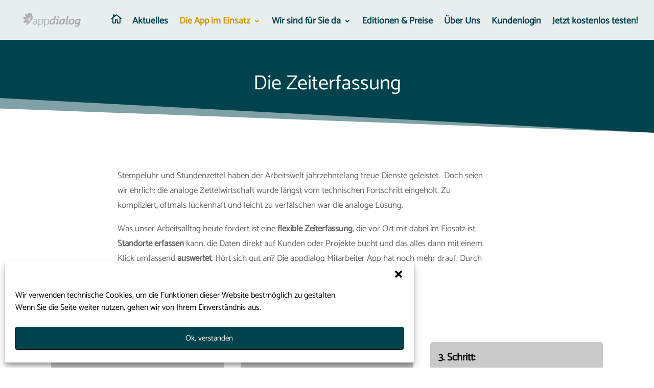

--- FILE ---
content_type: text/html; charset=UTF-8
request_url: https://www.appdialog.de/praxisbeispiel-zeiterfassung-mitarbeiter-app/
body_size: 18469
content:
<!DOCTYPE html><html lang="de"><head><meta charset="UTF-8" /><meta http-equiv="X-UA-Compatible" content="IE=edge"><link rel="pingback" href="https://www.appdialog.de/xmlrpc.php" /> <script type="text/javascript">document.documentElement.className = 'js';</script> <link media="all" href="https://www.appdialog.de/wp-content/cache/autoptimize/css/autoptimize_050ed020f048a774d7c11e32d9937c55.css" rel="stylesheet"><title>Praxisbeispiel Zeiterfassung | Die Mitarbeiter App von appdialog</title><style id="et-divi-userfonts">@font-face { font-family: "Catamaran"; font-display: swap;  src: url("https://www.appdialog.de/wp-content/uploads/et-fonts/Catamaran-Regular.ttf") format("truetype"); }</style><meta name='robots' content='max-image-preview:large' /><link rel="alternate" type="application/rss+xml" title="Die Mitarbeiter App von appdialog &raquo; Feed" href="https://www.appdialog.de/feed/" /><link rel="alternate" type="application/rss+xml" title="Die Mitarbeiter App von appdialog &raquo; Kommentar-Feed" href="https://www.appdialog.de/comments/feed/" /><link rel="alternate" title="oEmbed (JSON)" type="application/json+oembed" href="https://www.appdialog.de/wp-json/oembed/1.0/embed?url=https%3A%2F%2Fwww.appdialog.de%2Fpraxisbeispiel-zeiterfassung-mitarbeiter-app%2F" /><link rel="alternate" title="oEmbed (XML)" type="text/xml+oembed" href="https://www.appdialog.de/wp-json/oembed/1.0/embed?url=https%3A%2F%2Fwww.appdialog.de%2Fpraxisbeispiel-zeiterfassung-mitarbeiter-app%2F&#038;format=xml" /><meta content="Divi v.4.27.5" name="generator"/> <script type="text/javascript" src="https://www.appdialog.de/wp-includes/js/jquery/jquery.min.js?ver=3.7.1" id="jquery-core-js"></script> <link rel="https://api.w.org/" href="https://www.appdialog.de/wp-json/" /><link rel="alternate" title="JSON" type="application/json" href="https://www.appdialog.de/wp-json/wp/v2/pages/3492" /><link rel="EditURI" type="application/rsd+xml" title="RSD" href="https://www.appdialog.de/xmlrpc.php?rsd" /><meta name="generator" content="WordPress 6.9" /><link rel="canonical" href="https://www.appdialog.de/praxisbeispiel-zeiterfassung-mitarbeiter-app/" /><link rel='shortlink' href='https://www.appdialog.de/?p=3492' /><meta name="viewport" content="width=device-width, initial-scale=1.0, maximum-scale=1.0, user-scalable=0" /><link rel="stylesheet" href="https://livechat.datacosmos.de/css/livechat.css"> <script src="https://livechat.datacosmos.de/js/livechat.js?tenant=datacosmos"></script> <script id="dt-collapsable-menu-items">jQuery(function ($) {
	$(document).ready(function () {
		$(
			'body ul.et_mobile_menu li.menu-item-has-children, body ul.et_mobile_menu  li.page_item_has_children',
		).append(
			'<a href="#" class="mobile-toggle" aria-label="toggle sub menu"><svg class="dt-icons dt-open-icon" xmlns="http://www.w3.org/2000/svg" height="1em" viewBox="0 0 448 512"><path d="M256 80c0-17.7-14.3-32-32-32s-32 14.3-32 32V224H48c-17.7 0-32 14.3-32 32s14.3 32 32 32H192V432c0 17.7 14.3 32 32 32s32-14.3 32-32V288H400c17.7 0 32-14.3 32-32s-14.3-32-32-32H256V80z"/></svg><svg class="dt-icons dt-close-icon" xmlns="http://www.w3.org/2000/svg" height="1em" viewBox="0 0 384 512"><path d="M342.6 150.6c12.5-12.5 12.5-32.8 0-45.3s-32.8-12.5-45.3 0L192 210.7 86.6 105.4c-12.5-12.5-32.8-12.5-45.3 0s-12.5 32.8 0 45.3L146.7 256 41.4 361.4c-12.5 12.5-12.5 32.8 0 45.3s32.8 12.5 45.3 0L192 301.3 297.4 406.6c12.5 12.5 32.8 12.5 45.3 0s12.5-32.8 0-45.3L237.3 256 342.6 150.6z"/></svg></a>',
		);
		$(
			'ul.et_mobile_menu li.menu-item-has-children .mobile-toggle, ul.et_mobile_menu li.page_item_has_children .mobile-toggle',
		).click(function (event) {
			event.preventDefault();
			$(this).parent('li').toggleClass('dt-open');
			$(this)
				.parent('li')
				.find('ul.children')
				.first()
				.toggleClass('visible');
			$(this)
				.parent('li')
				.find('ul.sub-menu')
				.first()
				.toggleClass('visible');
		});
		$('.mobile-toggle')
			.on('mouseover', function () {
				$(this).parent().addClass('is-hover');
			})
			.on('mouseout', function () {
				$(this).parent().removeClass('is-hover');
			});
	});
});</script><link rel="icon" href="https://www.appdialog.de/wp-content/uploads/2018/12/blume.png" sizes="32x32" /><link rel="icon" href="https://www.appdialog.de/wp-content/uploads/2018/12/blume.png" sizes="192x192" /><link rel="apple-touch-icon" href="https://www.appdialog.de/wp-content/uploads/2018/12/blume.png" /><meta name="msapplication-TileImage" content="https://www.appdialog.de/wp-content/uploads/2018/12/blume.png" /></head><body data-cmplz=1 class="wp-singular page-template-default page page-id-3492 custom-background wp-theme-Divi et-tb-has-template et-tb-has-footer et_button_no_icon et_pb_button_helper_class et_transparent_nav et_fullwidth_nav et_fullwidth_secondary_nav et_fixed_nav et_show_nav et_primary_nav_dropdown_animation_expand et_secondary_nav_dropdown_animation_fade et_header_style_left et_pb_svg_logo et_cover_background et_pb_gutter et_pb_gutters3 et_pb_pagebuilder_layout et_smooth_scroll et_no_sidebar et_divi_theme et-db"><div id="page-container"><div id="et-boc" class="et-boc"><header id="main-header" data-height-onload="60"><div class="container clearfix et_menu_container"><div class="logo_container"> <span class="logo_helper"></span> <a href="https://www.appdialog.de/"> <noscript><img src="https://www.appdialog.de/wp-content/uploads/2019/09/appdialog_logo-1.svg" width="93" height="43" alt="Die Mitarbeiter App von appdialog" data-height-percentage="55" /></noscript><img class="lazyload" src='data:image/svg+xml,%3Csvg%20xmlns=%22http://www.w3.org/2000/svg%22%20viewBox=%220%200%2093%2043%22%3E%3C/svg%3E' data-src="https://www.appdialog.de/wp-content/uploads/2019/09/appdialog_logo-1.svg" width="93" height="43" alt="Die Mitarbeiter App von appdialog" id="logo" data-height-percentage="55" /> </a></div><div id="et-top-navigation" data-height="60" data-fixed-height="45"><nav id="top-menu-nav"><ul id="top-menu" class="nav"><li class="menu-home menu-item menu-item-type-post_type menu-item-object-page menu-item-home menu-item-141"><a href="https://www.appdialog.de/"></a></li><li class="menu-item menu-item-type-post_type menu-item-object-page menu-item-2345"><a href="https://www.appdialog.de/aktuell/">Aktuelles</a></li><li class="menu-item menu-item-type-post_type menu-item-object-page current-menu-ancestor current-menu-parent current_page_parent current_page_ancestor menu-item-has-children menu-item-8110"><a href="https://www.appdialog.de/mitarbeiter-app-im-arbeitseinsatz/">Die App im Einsatz</a><ul class="sub-menu"><li class="menu-item menu-item-type-post_type menu-item-object-page menu-item-5558"><a href="https://www.appdialog.de/praxisbeispiel-branchen/">Branchenbeispiele</a></li><li class="menu-item menu-item-type-post_type menu-item-object-page current-menu-item page_item page-item-3492 current_page_item menu-item-5562"><a href="https://www.appdialog.de/praxisbeispiel-zeiterfassung-mitarbeiter-app/" aria-current="page">Zeiterfassung</a></li><li class="menu-item menu-item-type-post_type menu-item-object-page menu-item-5561"><a href="https://www.appdialog.de/praxisbeispiel-projekte/">Projektmanagement</a></li><li class="menu-item menu-item-type-post_type menu-item-object-page menu-item-5560"><a href="https://www.appdialog.de/praxisbeispiel-planung/">Arbeitsplanung</a></li><li class="menu-item menu-item-type-post_type menu-item-object-page menu-item-5559"><a href="https://www.appdialog.de/praxisbeispiel-individuelle-formulare/">Individuelle Formulare</a></li><li class="menu-item menu-item-type-post_type menu-item-object-page menu-item-8111"><a href="https://www.appdialog.de/interne-kommunikation-mit-der-mitarbeiter-app/">Interne Kommunikation</a></li></ul></li><li class="menu-item menu-item-type-post_type menu-item-object-page menu-item-has-children menu-item-114"><a href="https://www.appdialog.de/unterstuetzung/">Wir sind für Sie da</a><ul class="sub-menu"><li class="menu-item menu-item-type-post_type menu-item-object-page menu-item-113"><a href="https://www.appdialog.de/step-by-step-zur-mitarbeiter-app/">Ersteinrichtung</a></li><li class="menu-item menu-item-type-post_type menu-item-object-page menu-item-112"><a href="https://www.appdialog.de/faqs/">FAQs</a></li><li class="menu-item menu-item-type-post_type menu-item-object-page menu-item-11683"><a href="https://www.appdialog.de/support/">Support</a></li><li class="menu-item menu-item-type-post_type menu-item-object-page menu-item-10439"><a href="https://www.appdialog.de/neueste-aenderungen/">Neueste Änderungen</a></li></ul></li><li class="menu-item menu-item-type-post_type menu-item-object-page menu-item-9129"><a href="https://www.appdialog.de/editionen-und-preise-der-mitarbeiter-app/">Editionen &#038; Preise</a></li><li class="menu-item menu-item-type-post_type menu-item-object-page menu-item-9181"><a href="https://www.appdialog.de/wir-ueber-uns/">Über Uns</a></li><li class="menu-item menu-item-type-custom menu-item-object-custom menu-item-10166"><a href="https://my.appdialog.de/#nav-home">Kundenlogin</a></li><li class="menu-item menu-item-type-custom menu-item-object-custom menu-item-10159"><a target="_blank" href="https://www.appdialog.de/myapp/employee">Jetzt kostenlos testen!</a></li></ul></nav><div id="et_mobile_nav_menu"><div class="mobile_nav closed"> <span class="select_page">Seite wählen</span> <span class="mobile_menu_bar mobile_menu_bar_toggle"></span></div></div></div></div></header><div id="et-main-area"><div id="main-content"><article id="post-3492" class="post-3492 page type-page status-publish hentry"><div class="entry-content"><div class="et-l et-l--post"><div class="et_builder_inner_content et_pb_gutters3"><div class="et_pb_section et_pb_section_0 et_pb_with_background et_section_regular section_has_divider et_pb_bottom_divider" ><div class="et_pb_row et_pb_row_0"><div class="et_pb_column et_pb_column_4_4 et_pb_column_0  et_pb_css_mix_blend_mode_passthrough et-last-child"><div class="et_pb_module et_pb_text et_pb_text_0  et_pb_text_align_left et_pb_bg_layout_light"><div class="et_pb_text_inner"><h1 style="text-align: center;">Die Zeiterfassung</h1></div></div></div></div><div class="et_pb_bottom_inside_divider et-no-transition"></div></div><div class="et_pb_section et_pb_section_1 et_section_regular section_has_divider et_pb_bottom_divider" ><div class="et_pb_row et_pb_row_1"><div class="et_pb_column et_pb_column_4_4 et_pb_column_1  et_pb_css_mix_blend_mode_passthrough et-last-child"><div class="et_pb_module et_pb_text et_pb_text_1  et_pb_text_align_justified et_pb_bg_layout_light"><div class="et_pb_text_inner"><p style="text-align: left;"><span style="font-weight: 400;">Stempeluhr und Stundenzettel haben der Arbeitswelt jahrzehntelang treue Dienste geleistet.  Doch seien wir ehrlich: die analoge Zettelwirtschaft wurde längst vom technischen Fortschritt eingeholt. Zu kompliziert, oftmals lückenhaft und leicht zu verfälschen war die analoge Lösung. </span></p><p style="text-align: left;"><span style="font-weight: 400;">Was unser Arbeitsalltag heute fordert ist eine <strong>flexible Zeiterfassung</strong>, die vor Ort mit dabei im Einsatz ist, <strong>Standorte erfassen</strong> kann, die Daten direkt auf Kunden oder Projekte bucht und das alles dann mit einem Klick umfassend <strong>auswertet</strong>. Hört sich gut an? Die appdialog Mitarbeiter App hat noch mehr drauf. Durch ihre Flexibilität wird sie zum optimalen Begleiter im Arbeitsalltag! </span></p><p style="text-align: left;"></div></div><div class="et_pb_module et_pb_text et_pb_text_2  et_pb_text_align_left et_pb_bg_layout_light"><div class="et_pb_text_inner"><h3>So funktioniert&#8217;s:</h3></div></div></div></div><div class="et_pb_row et_pb_row_2 et_pb_gutters2"><div class="et_pb_column et_pb_column_1_3 et_pb_column_2  et_pb_css_mix_blend_mode_passthrough"><div class="et_pb_module et_pb_text et_pb_text_3 et_animated et_clickable et_pb_section_video_on_hover  et_pb_text_align_left et_pb_bg_layout_light"><div class="et_pb_text_inner"><p><strong>1. Schritt:</strong><br /> Wie erfasse ich meine Zeiten?</p></div></div></div><div class="et_pb_column et_pb_column_1_3 et_pb_column_3  et_pb_css_mix_blend_mode_passthrough"><div class="et_pb_module et_pb_text et_pb_text_4 et_animated et_clickable et_pb_section_video_on_hover  et_pb_text_align_left et_pb_bg_layout_light"><div class="et_pb_text_inner"><p><strong>2. Schritt:</strong><br />Wie halte ich Pausen fest?</p></div></div></div><div class="et_pb_column et_pb_column_1_3 et_pb_column_4  et_pb_css_mix_blend_mode_passthrough et-last-child"><div class="et_pb_module et_pb_text et_pb_text_5 et_animated et_clickable et_pb_section_video_on_hover  et_pb_text_align_left et_pb_bg_layout_light"><div class="et_pb_text_inner" data-et-multi-view="{&quot;schema&quot;:{&quot;content&quot;:{&quot;desktop&quot;:&quot;&lt;p&gt;&lt;strong&gt;3. Schritt:&lt;\/strong&gt;&lt;br \/&gt; Welche Aufgaben habe ich erledigt?&lt;\/p&gt;&quot;,&quot;tablet&quot;:&quot;&lt;p&gt;&lt;strong&gt;3. Schritt:&lt;\/strong&gt;&lt;br \/&gt; Was habe ich erledigt?&lt;\/p&gt;&quot;,&quot;phone&quot;:&quot;&lt;p&gt;&lt;strong&gt;3. Schritt:&lt;\/strong&gt;&lt;br \/&gt; Welche Aufgaben habe ich erledigt?&lt;\/p&gt;&quot;}},&quot;slug&quot;:&quot;et_pb_text&quot;}" data-et-multi-view-load-tablet-hidden="true"><p><strong>3. Schritt:</strong><br /> Welche Aufgaben habe ich erledigt?</p></div></div></div></div><div class="et_pb_row et_pb_row_3 et_pb_gutters2"><div class="et_pb_column et_pb_column_1_3 et_pb_column_5  et_pb_css_mix_blend_mode_passthrough"><div class="et_pb_module et_pb_text et_pb_text_6 et_animated et_clickable et_pb_section_video_on_hover  et_pb_text_align_left et_pb_bg_layout_light"><div class="et_pb_text_inner"><p><strong>4. Schritt:</strong><br /> Wo habe ich gearbeitet?</p></div></div></div><div class="et_pb_column et_pb_column_1_3 et_pb_column_6  et_pb_css_mix_blend_mode_passthrough"><div class="et_pb_module et_pb_text et_pb_text_7 et_animated et_clickable et_pb_section_video_on_hover  et_pb_text_align_left et_pb_bg_layout_light"><div class="et_pb_text_inner"><p><strong>5. Schritt:</strong><br />Wie werte ich meine Zeiten aus?</p></div></div></div><div class="et_pb_column et_pb_column_1_3 et_pb_column_7  et_pb_css_mix_blend_mode_passthrough et-last-child"><div class="et_pb_module et_pb_text et_pb_text_8 et_animated et_clickable et_pb_section_video_on_hover  et_pb_text_align_left et_pb_bg_layout_light"><div class="et_pb_text_inner" data-et-multi-view="{&quot;schema&quot;:{&quot;content&quot;:{&quot;desktop&quot;:&quot;&lt;p&gt;&lt;strong&gt;6. Schritt:\u00a0&lt;\/strong&gt;&lt;br \/&gt;Erfassung der Zeiten ohne App&lt;\/p&gt;&quot;,&quot;tablet&quot;:&quot;&lt;p&gt;&lt;strong&gt;3. Schritt:&lt;\/strong&gt;&lt;br \/&gt; Was habe ich erledigt?&lt;\/p&gt;&quot;,&quot;phone&quot;:&quot;&lt;p&gt;&lt;strong&gt;3. Schritt:&lt;\/strong&gt;&lt;br \/&gt; Welche Aufgaben habe ich erledigt?&lt;\/p&gt;&quot;}},&quot;slug&quot;:&quot;et_pb_text&quot;}" data-et-multi-view-load-tablet-hidden="true" data-et-multi-view-load-phone-hidden="true"><p><strong>6. Schritt: </strong><br />Erfassung der Zeiten ohne App</p></div></div></div></div><div class="et_pb_bottom_inside_divider et-no-transition"></div></div><div id="konfiguration" class="et_pb_section et_pb_section_2 et_pb_with_background et_section_regular section_has_divider et_pb_bottom_divider" ><div class="et_pb_row et_pb_row_4"><div class="et_pb_column et_pb_column_4_4 et_pb_column_8  et_pb_css_mix_blend_mode_passthrough et-last-child"><div class="et_pb_module et_pb_text et_pb_text_9  et_pb_text_align_left et_pb_bg_layout_light"><div class="et_pb_text_inner"><h3>1. Schritt: Wie sollen meine Zeiten erfasst werden?<strong></strong></h3></div></div></div></div><div class="et_pb_row et_pb_row_5"><div class="et_pb_column et_pb_column_3_4 et_pb_column_9  et_pb_css_mix_blend_mode_passthrough"><div class="et_pb_module et_pb_text et_pb_text_10  et_pb_text_align_left et_pb_bg_layout_light"><div class="et_pb_text_inner"><p><span>Im ersten Schritt wird das Modul konfiguriert. Das heißt: Sie bestimmen genau, wie die Zeiterfassung in Ihrer App aussehen soll, welche Funktionalitäten Sie benötigen und welche nicht.<br /> Zuerst müssen Sie sich überlegen, wie genau Sie die Arbeitszeiten festhalten wollen. Die Mitarbeiter App bietet hierzu drei verschiedene Varianten an: die <strong>digitale Stempeluhr</strong>, eine <strong>blockweise Tageserfassung im Kalenderstil</strong> oder <strong>Arbeitszeitformular</strong>.</span></p></div></div></div><div class="et_pb_column et_pb_column_1_4 et_pb_column_10  et_pb_css_mix_blend_mode_passthrough et-last-child"><div class="et_pb_module et_pb_blurb et_pb_blurb_0  et_pb_text_align_left  et_pb_blurb_position_top et_pb_bg_layout_light"><div class="et_pb_blurb_content"><div class="et_pb_main_blurb_image"><span class="et_pb_image_wrap"><span class="et-waypoint et_pb_animation_top et_pb_animation_top_tablet et_pb_animation_top_phone et-pb-icon"></span></span></div><div class="et_pb_blurb_container"></div></div></div></div></div><div class="et_pb_row et_pb_row_6"><div class="et_pb_column et_pb_column_1_3 et_pb_column_11  et_pb_css_mix_blend_mode_passthrough"><div class="et_pb_module et_pb_text et_pb_text_11  et_pb_text_align_left et_pb_bg_layout_light"><div class="et_pb_text_inner"><h4>1. Digitale Stempeluhr</h4><p>In dieser klassischen Variante der Mitarbeiter App gibt es einen Start- und einen Stopp-Button. Morgens drücken Ihre Mitarbeiter Start und abends stempeln sie sich aus. Auch Pausen werden abgestempelt. Statt die Zeiten über das Tippen auf dem Smartphone festzuhalten, kann diese Variante auch mit NFC-Tags oder QR-Codes kombiniert werden.</p><p>&nbsp;</p></div></div></div><div class="et_pb_column et_pb_column_1_3 et_pb_column_12  et_pb_css_mix_blend_mode_passthrough"><div class="et_pb_module et_pb_text et_pb_text_12  et_pb_text_align_left et_pb_bg_layout_light"><div class="et_pb_text_inner"><h4>2. Tageserfassung als Kalender:</h4><p>Bei dieser Variante der Zeiterfassung ordnen Ihre Mitarbeiter den ganzen Tag blockweise unterschiedlichen Projekten zu. Statt für die Arbeit an jedem neuen Projekt ein- und auszustempeln, erfassen Sie alle Zeiten so bequem am Ende des Tages auf einmal.</p></div></div></div><div class="et_pb_column et_pb_column_1_3 et_pb_column_13  et_pb_css_mix_blend_mode_passthrough et-last-child"><div class="et_pb_module et_pb_text et_pb_text_13  et_pb_text_align_left et_pb_bg_layout_light"><div class="et_pb_text_inner"><h4>3. Arbeitszeitformular:</h4><p>Minimalistisch und effektiv &#8211; wenn so Ihre Devise lautet, nutzen Sie das Arbeitszeitformular. Hier halten Ihre Mitarbeiter am Ende des Tages lediglich die wichtigsten Informationen fest: Beginn und Ende der Arbeitszeit, das Projekt, dem die Zeit zugeordnet wird und &#8211; wenn Sie das möchten &#8211; einen Kommentar als Freitext.</p></div></div></div></div><div class="et_pb_row et_pb_row_7"><div class="et_pb_column et_pb_column_4_4 et_pb_column_14  et_pb_css_mix_blend_mode_passthrough et-last-child"><div class="et_pb_module et_pb_text et_pb_text_14  et_pb_text_align_left et_pb_bg_layout_light"><div class="et_pb_text_inner"><p>Sie haben auch die Möglichkeit, Ihren Mitarbeitern freizustellen, mit welcher Variante sie persönlich gerne ihre Zeiten erfassen möchten. <span style="font-weight: 400;"><span></span></span></p><p><span style="font-weight: 400;"><span>Als nächstes entscheiden Sie wie das <strong>Raster </strong>Ihrer Zeiterfassung sein soll. Wer es ganz genau wissen will, erfasst die Zeiten pro Minute. <br />Sie können aber auch auf fünf oder 15 Minuten runden. Auch über das <strong>Rückbuchungsfenster</strong> müssen Sie entscheiden. Dies ist dann wichtig, wenn Ihre Mitarbeiter mal vergessen, sich einzustempeln. Es definiert nämlich, wie weit die Startzeit von der aktuellen Uhrzeit abweichen darf. Wenn Sie es zum Beispiel auf 15 Minuten beschränken, muss eine vergessene Zeit vom Administrator über den Webzugang nachgetragen werden.</span></span></p><p><span style="font-weight: 400;">Das Vertrauen zu Ihren Mitarbeitern bestimmt auch das <strong>Vorausbuchungsfenster</strong>. Hier legen Sie fest wie weit die Stoppzeit von der aktuellen Zeit abweichen darf. Dazu gehört auch, ob Ihre Mitarbeiter in ihrer Zeiterfassung im Nachhinein ihre erfassten Zeiten noch verändern können sollen.</span></p></div></div></div></div><div class="et_pb_bottom_inside_divider et-no-transition"></div></div><div id="pause" class="et_pb_section et_pb_section_3 et_pb_with_background et_section_regular section_has_divider et_pb_bottom_divider" ><div class="et_pb_row et_pb_row_8"><div class="et_pb_column et_pb_column_4_4 et_pb_column_15  et_pb_css_mix_blend_mode_passthrough et-last-child"><div class="et_pb_module et_pb_text et_pb_text_15  et_pb_text_align_left et_pb_bg_layout_light"><div class="et_pb_text_inner"><h3>Schritt 2: Wie halte ich Pausen fest?</h3></div></div></div></div><div class="et_pb_row et_pb_row_9"><div class="et_pb_column et_pb_column_3_5 et_pb_column_16  et_pb_css_mix_blend_mode_passthrough"><div class="et_pb_module et_pb_text et_pb_text_16  et_pb_text_align_left et_pb_bg_layout_light"><div class="et_pb_text_inner"><p><span style="font-weight: 400;">Anschließend geht es an die Erfassung der <strong>Pausenzeiten</strong>. Grundsätzlich arbeitet die Mitarbeiter App mit einem <strong>Pause-Button</strong>. Sobald auf Start getippt wurde, wird der Start-Button zum Pause-Button. Wer in die Mittagspause geht, tippt auf Pause und wer zurückkommt wieder auf Start. Das ist so voreingestellt. </span></p></div></div></div><div class="et_pb_column et_pb_column_1_5 et_pb_column_17  et_pb_css_mix_blend_mode_passthrough"><div class="et_pb_module et_pb_blurb et_pb_blurb_1 et_animated  et_pb_text_align_left  et_pb_blurb_position_top et_pb_bg_layout_light"><div class="et_pb_blurb_content"><div class="et_pb_main_blurb_image"><span class="et_pb_image_wrap"><span class="et-waypoint et_pb_animation_top et_pb_animation_top_tablet et_pb_animation_top_phone et-pb-icon"></span></span></div><div class="et_pb_blurb_container"></div></div></div></div><div class="et_pb_column et_pb_column_1_5 et_pb_column_18  et_pb_css_mix_blend_mode_passthrough et-last-child"><div class="et_pb_module et_pb_blurb et_pb_blurb_2 et_animated  et_pb_text_align_left  et_pb_blurb_position_top et_pb_bg_layout_light"><div class="et_pb_blurb_content"><div class="et_pb_main_blurb_image"><span class="et_pb_image_wrap"><span class="et-waypoint et_pb_animation_top et_pb_animation_top_tablet et_pb_animation_top_phone et-pb-icon"></span></span></div><div class="et_pb_blurb_container"></div></div></div></div></div><div class="et_pb_row et_pb_row_10"><div class="et_pb_column et_pb_column_4_4 et_pb_column_19  et_pb_css_mix_blend_mode_passthrough et-last-child"><div class="et_pb_module et_pb_text et_pb_text_17  et_pb_text_align_left et_pb_bg_layout_light"><div class="et_pb_text_inner"><p><span>Alternativ können Sie aber auch <strong>Mindestpausen</strong> einfordern. Wenn ein Mitarbeiter zum Beispiel um 8:00 Uhr morgens anfängt und bis 17:30 Uhr arbeitet – also 9:30h im Unternehmen ist –, kann die digitale Zeiterfassung der appdialog Mitarbeiter App automatisch eine Pause abziehen. Bei über neun Stunden zum Beispiel 60 Minuten.</span></p></div></div></div></div><div class="et_pb_row et_pb_row_11"><div class="et_pb_column et_pb_column_1_3 et_pb_column_20  et_pb_css_mix_blend_mode_passthrough"><div class="et_pb_module et_pb_number_counter et_pb_number_counter_0  et_pb_text_align_center et_pb_bg_layout_light et_pb_with_title" data-number-value="45" data-number-separator=""><div class="percent" ><p><span class="percent-value"></span><span class="percent-sign"></span></p></div><h3 class="title">Gestempelte Pause</h3></div></div><div class="et_pb_column et_pb_column_1_3 et_pb_column_21  et_pb_css_mix_blend_mode_passthrough"><div class="et_pb_with_border et_pb_module et_pb_number_counter et_pb_number_counter_1  et_pb_text_align_center et_pb_bg_layout_light et_pb_with_title" data-number-value="60" data-number-separator=""><div class="percent" ><p><span class="percent-value"></span><span class="percent-sign"></span></p></div><h3 class="title">Mindestpause</h3></div></div><div class="et_pb_column et_pb_column_1_3 et_pb_column_22  et_pb_css_mix_blend_mode_passthrough et-last-child"><div class="et_pb_module et_pb_number_counter et_pb_number_counter_2  et_pb_text_align_center et_pb_bg_layout_light et_pb_with_title" data-number-value="15" data-number-separator=""><div class="percent" ><p><span class="percent-value"></span><span class="percent-sign"></span></p></div><h3 class="title">Zusätzlicher Pausenabzug</h3></div></div></div><div class="et_pb_row et_pb_row_12"><div class="et_pb_column et_pb_column_4_4 et_pb_column_23  et_pb_css_mix_blend_mode_passthrough et-last-child"><div class="et_pb_module et_pb_text et_pb_text_18  et_pb_text_align_left et_pb_bg_layout_light"><div class="et_pb_text_inner"><p><span>Das heißt natürlich nicht, dass Ihre Mitarbeiter keine Pausen mehr selbst erfassen können. Wenn Sie Mindestpausen definiert haben, Ihr Mitarbeiter diese aber nicht komplett als Pause gestempelt haben, wird die Differenz automatisch zusätzlich abgezogen. </span></p></div></div><div class="et_pb_module et_pb_text et_pb_text_19  et_pb_text_align_left et_pb_bg_layout_light"><div class="et_pb_text_inner"><p><span>Das heißt im konkreten Fall: Bei  9:30h Arbeitszeit und 45 Minuten gestempelter Pause, werden dem Mitarbeiter zusätzlich 15 Minuten abgezogen, wenn Sie einen Mindestpausenabzug von 60 Minuten festgelegt haben.<br /> Sie können den Pause-Button aber natürlich auch komplett ausblenden und nur mit den Mindestpausenabzügen  arbeiten. Bei der Zeiterfassung im Kalenderstil weisen Sie die Zeitblöcke, in denen Pausen gemacht wurden, einfach frei.  </span></p></div></div></div></div><div class="et_pb_bottom_inside_divider et-no-transition"></div></div><div id="aufgaben" class="et_pb_section et_pb_section_4 et_section_regular" ><div class="et_pb_row et_pb_row_13"><div class="et_pb_column et_pb_column_2_3 et_pb_column_24  et_pb_css_mix_blend_mode_passthrough"><div class="et_pb_module et_pb_text et_pb_text_20  et_pb_text_align_left et_pb_bg_layout_light"><div class="et_pb_text_inner"><h3>Schritt 3: Welche Aufgaben habe ich erledigt?</h3></div></div></div><div class="et_pb_column et_pb_column_1_3 et_pb_column_25  et_pb_css_mix_blend_mode_passthrough et-last-child et_pb_column_empty"></div></div><div class="et_pb_row et_pb_row_14"><div class="et_pb_column et_pb_column_2_3 et_pb_column_26  et_pb_css_mix_blend_mode_passthrough"><div class="et_pb_module et_pb_text et_pb_text_21  et_pb_text_align_left et_pb_bg_layout_light"><div class="et_pb_text_inner"><p><span style="font-weight: 400;">Nun geht es an das <strong>Definieren der Arbeitszeiten</strong>. Ihre Mitarbeiter sollen im besten Fall direkt in der Zeiterfassung in der App angeben, was sie in der gestempelten Arbeitszeit gemacht haben. Noch besser: Sie stempeln auf ein <strong>Projekt</strong>, einen <strong>Auftrag</strong> oder einen <strong>Kunden</strong>.</span></p></div></div></div><div class="et_pb_column et_pb_column_1_3 et_pb_column_27  et_pb_css_mix_blend_mode_passthrough et-last-child"><div class="et_pb_module et_pb_blurb et_pb_blurb_3 et_animated  et_pb_text_align_left  et_pb_blurb_position_top et_pb_bg_layout_light"><div class="et_pb_blurb_content"><div class="et_pb_blurb_container"></div></div></div></div></div><div class="et_pb_row et_pb_row_15"><div class="et_pb_column et_pb_column_4_4 et_pb_column_28  et_pb_css_mix_blend_mode_passthrough et-last-child"><div class="et_pb_module et_pb_text et_pb_text_22  et_pb_text_align_left et_pb_bg_layout_light"><div class="et_pb_text_inner"><p><span>Für alle, die es so einfach wie möglich halten möchten, kann die Zeiterfassung aber auch ganz simpel mit <strong>Freitextfeldern</strong> ausgestattet werden. So können Ihre Mitarbeiter am Ende des Tages einfach über das Smartphone kurz notieren, was sie gemacht haben. </span></p></div></div></div></div><div class="et_pb_row et_pb_row_16"><div class="et_pb_column et_pb_column_1_4 et_pb_column_29  et_pb_css_mix_blend_mode_passthrough"><div class="et_pb_module et_pb_text et_pb_text_23  et_pb_text_align_left et_pb_bg_layout_light"><div class="et_pb_text_inner"><p>Nähere Infos zum</p></div></div><div class="et_pb_button_module_wrapper et_pb_button_0_wrapper et_pb_button_alignment_center et_pb_module "> <a class="et_pb_button et_pb_button_0 et_pb_bg_layout_light" href="">Projektmanagement</a></div></div><div class="et_pb_column et_pb_column_3_4 et_pb_column_30  et_pb_css_mix_blend_mode_passthrough et-last-child"><div class="et_pb_module et_pb_text et_pb_text_24  et_pb_text_align_left et_pb_bg_layout_light"><div class="et_pb_text_inner"><p><span style="font-weight: 400;">Die eleganteste Möglichkeit ist es, direkt auf Ihre im <strong>Projektmodul angelegten Projekte</strong> zu stempeln. Hier können Sie wenn Sie ein neues Projekt anlegen direkt auswählen, wie es in der Zeiterfassung berücksichtigt werden soll. Zusätzlich können Sie in jedem Projekt individuelle Unterkategorien erstellen. Egal welche Variante der Zeiterfassung Sie nutzen, die Zuordnung von Arbeitszeiten zu</span><span style="font-weight: 400;"> Projekten und ihren Unterkategorien ist bei allen drei verfügbar.</span></p></div></div></div></div><div class="et_pb_row et_pb_row_17"><div class="et_pb_column et_pb_column_4_4 et_pb_column_31  et_pb_css_mix_blend_mode_passthrough et-last-child"><div class="et_pb_module et_pb_text et_pb_text_25  et_pb_text_align_left et_pb_bg_layout_light"><div class="et_pb_text_inner"><p><span>Für Ihre Kunden laden Sie sich diese <strong>projektspezifischen Auswertungen</strong> mit einem Klick herunter und können dann direkt sehen, wer woran und wie lange gearbeitet hat. </span><span style="font-size: 17px;">Oder sie geben selbst <strong>Kategorien</strong> vor, auf die gestempelt werden sollen. Dazu hinterlegen Sie beispielsweise „Inventur“, „Kunde 1“, „Projekt 2“ in der Web-Administration und Ihre Mitarbeiter können aus diesen Kategorien dann beim Ausstempeln auswählen und ihre Zeiten zuordnen.</span></p><p><span>Auch hier können Sie wie im Projektmodul <strong>Unterkategorien</strong> festlegen, also zum Beispiel: „Inventur“ als Über- und „Halle 1“, „Halle 2“, „Lager“ als Unterkategorien. Freitexte und Kategorien können selbstverständlich auch kombiniert werden.</span></p></div></div></div></div></div><div id="standort" class="et_pb_section et_pb_section_5 et_pb_with_background et_section_regular section_has_divider et_pb_bottom_divider et_pb_top_divider" ><div class="et_pb_top_inside_divider et-no-transition"></div><div class="et_pb_row et_pb_row_18"><div class="et_pb_column et_pb_column_4_4 et_pb_column_32  et_pb_css_mix_blend_mode_passthrough et-last-child"><div class="et_pb_module et_pb_text et_pb_text_26  et_pb_text_align_left et_pb_bg_layout_light"><div class="et_pb_text_inner"><h3>Schritt 4: Wo habe ich gearbeitet?</h3></div></div></div></div><div class="et_pb_row et_pb_row_19"><div class="et_pb_column et_pb_column_3_4 et_pb_column_33  et_pb_css_mix_blend_mode_passthrough"><div class="et_pb_module et_pb_text et_pb_text_27  et_pb_text_align_left et_pb_bg_layout_light"><div class="et_pb_text_inner"><p><span style="font-weight: 400; color: #ffffff;">Manchmal kann es sinnvoll sein, die Standortdaten zur Zeiterfassung festzuhalten. Dies können Sie obligatorisch veranlassen, sodass zu jeder Zeit auch ein <strong>Ort erfasst</strong> werden muss. Dann müssen Ihre Mitarbeiter beim Start- und Stopp-Tippen grundsätzlich die <strong>GPS-Ortung</strong> aktiviert haben, damit sie überhaupt Daten erfassen können. Wer es nicht ganz so streng sieht, kann die Standortdaten auch nur erfassen, wenn es gerade möglich ist. </span></p></div></div></div><div class="et_pb_column et_pb_column_1_4 et_pb_column_34  et_pb_css_mix_blend_mode_passthrough et-last-child"><div class="et_pb_module et_pb_blurb et_pb_blurb_4 et_animated  et_pb_text_align_left  et_pb_blurb_position_top et_pb_bg_layout_light"><div class="et_pb_blurb_content"><div class="et_pb_main_blurb_image"><span class="et_pb_image_wrap"><span class="et-waypoint et_pb_animation_top et_pb_animation_top_tablet et_pb_animation_top_phone et-pb-icon"></span></span></div><div class="et_pb_blurb_container"></div></div></div></div></div><div class="et_pb_row et_pb_row_20"><div class="et_pb_column et_pb_column_1_3 et_pb_column_35  et_pb_css_mix_blend_mode_passthrough"><div class="et_pb_module et_pb_text et_pb_text_28  et_pb_text_align_left et_pb_bg_layout_light"><div class="et_pb_text_inner"><p>Nähre Infos zu QR-Codes<br /> und NFC-Tags</p></div></div><div class="et_pb_module et_pb_blurb et_pb_blurb_5  et_pb_text_align_left  et_pb_blurb_position_top et_pb_bg_layout_light"><div class="et_pb_blurb_content"><div class="et_pb_main_blurb_image"><a href="/preise/#qr-code" target="_blank"><span class="et_pb_image_wrap et_pb_only_image_mode_wrap"><img fetchpriority="high" decoding="async" width="370" height="370" src="https://www.appdialog.de/wp-content/uploads/2019/09/QR-Code-Play-und-App-Store_freigestellt_weis.png" alt="" srcset="https://www.appdialog.de/wp-content/uploads/2019/09/QR-Code-Play-und-App-Store_freigestellt_weis.png 370w, https://www.appdialog.de/wp-content/uploads/2019/09/QR-Code-Play-und-App-Store_freigestellt_weis-150x150.png 150w, https://www.appdialog.de/wp-content/uploads/2019/09/QR-Code-Play-und-App-Store_freigestellt_weis-300x300.png 300w" sizes="(max-width: 370px) 100vw, 370px" class="et-waypoint et_pb_animation_top et_pb_animation_top_tablet et_pb_animation_top_phone wp-image-3118" /></span></a></div><div class="et_pb_blurb_container"></div></div></div></div><div class="et_pb_column et_pb_column_2_3 et_pb_column_36  et_pb_css_mix_blend_mode_passthrough et-last-child"><div class="et_pb_module et_pb_text et_pb_text_29  et_pb_text_align_left et_pb_bg_layout_light"><div class="et_pb_text_inner"><p><span>Wer sicherstellen will, dass seine Mitarbeiter wirklich an einem bestimmten Ort – entweder im Unternehmen, aber zum Beispiel auch bei einem Kunden, in einem Meetingraum oder an einer Baustelle – ein- und ausstempeln, kann mit NFC-Tags (kleine Chips, die als Aufkleber benutzt und mit dem Smartphone abgescannt werden können) oder QR-Codes arbeiten.</span></p><p><span>Diese Methode bedient natürlich auch die Gewohnheiten Ihrer Mitarbeiter: Ein- und Ausstempeln ist dann nicht mehr nur ein Tippen auf das Smartphone-Display, sondern wie das analoge Pendant ein ortsgebundenes Ritual am Anfang und Ende der Arbeitszeit.</span></p></div></div></div></div></div><div id="auswertung" class="et_pb_section et_pb_section_6 et_pb_with_background et_section_regular section_has_divider et_pb_bottom_divider et_pb_top_divider" ><div class="et_pb_top_inside_divider et-no-transition"></div><div class="et_pb_row et_pb_row_21"><div class="et_pb_column et_pb_column_4_4 et_pb_column_37  et_pb_css_mix_blend_mode_passthrough et-last-child"><div class="et_pb_module et_pb_text et_pb_text_30  et_pb_text_align_left et_pb_bg_layout_light"><div class="et_pb_text_inner" data-et-multi-view="{&quot;schema&quot;:{&quot;content&quot;:{&quot;desktop&quot;:&quot;&lt;h3&gt;Schritt 5: Wie werte ich die erfassten Zeiten aus?&lt;\/h3&gt;&quot;,&quot;tablet&quot;:&quot;&lt;h3&gt;Schritt 5: Wie werte ich erfasste Zeiten aus?&lt;\/h3&gt;&quot;}},&quot;slug&quot;:&quot;et_pb_text&quot;}" data-et-multi-view-load-tablet-hidden="true"><h3>Schritt 5: Wie werte ich die erfassten Zeiten aus?</h3></div></div></div></div><div class="et_pb_row et_pb_row_22"><div class="et_pb_column et_pb_column_3_4 et_pb_column_38  et_pb_css_mix_blend_mode_passthrough"><div class="et_pb_module et_pb_text et_pb_text_31  et_pb_text_align_left et_pb_bg_layout_light"><div class="et_pb_text_inner"><p><span style="font-weight: 400;">So, nun haben Sie Ihre ganz individuelle Zeiterfassung erstellt. Sobald die App in Ihrem Unternehmen im Einsatz ist und Ihre Mitarbeiter <strong>die ersten Zeiten</strong> erfasst haben, können Sie diese auch <strong>auswerten</strong>. Hier sind Sie mindestens genauso flexibel wie bei der Auswahl der Funktionalitäten des Moduls selbst.</span></p></div></div></div><div class="et_pb_column et_pb_column_1_4 et_pb_column_39  et_pb_css_mix_blend_mode_passthrough et-last-child"><div class="et_pb_module et_pb_blurb et_pb_blurb_6 et_animated  et_pb_text_align_left  et_pb_blurb_position_top et_pb_bg_layout_light"><div class="et_pb_blurb_content"><div class="et_pb_main_blurb_image"><span class="et_pb_image_wrap"><span class="et-waypoint et_pb_animation_top et_pb_animation_top_tablet et_pb_animation_top_phone et-pb-icon"></span></span></div><div class="et_pb_blurb_container"></div></div></div></div></div><div class="et_pb_row et_pb_row_23"><div class="et_pb_column et_pb_column_4_4 et_pb_column_40  et_pb_css_mix_blend_mode_passthrough et-last-child"><div class="et_pb_module et_pb_text et_pb_text_32  et_pb_text_align_left et_pb_bg_layout_light"><div class="et_pb_text_inner"><p><span style="font-weight: 400;">Los geht’s mit der <strong>Auswahl des Zeitraums</strong>, den Sie auswerten möchten. Am häufigsten werden Sie wohl die Monatsauswertungen nutzen. Sie können aber auch ein ganzes <strong>Jahr</strong>, eine <strong>Woche</strong> oder sogar einen einzelnen <strong>Tag</strong> auswerten. Alle, die mit individuellen Zeiträumen arbeiten, können bei Monatsauswertungen <strong>individuelle Stichtage</strong> setzen. Damit werten Sie beispielsweise vom 15. eines Monats bis zum 14. des Folgemonats aus. Und wer es noch individueller braucht, der kann auch einen konkreten Zeitraum im Kalender auswählen.</span></p><p><span style="font-weight: 400;">Dann wählen Sie die <strong>Mitarbeiter</strong> aus, für die Sie eine Auswertung erstellen wollen. Kleinere Unternehmen können hier einfach eine Auswertung für alle Mitarbeiter erstellen. Für mittelständische und große Unternehmen empfehlen wir, die Mitarbeiter in <strong>Abteilungen</strong> oder <strong>Schichten</strong> zu <strong>gruppieren</strong>. Diese Gruppen können dann hier separat ausgewählt werden und Sie behalten den Überblick. </span></p><p><span style="font-weight: 400;">Danach bestimmen Sie, wie die Auswertungen aussehen sollen. Arbeiten Sie zum Beispiel mit <strong>Industriestunden</strong> (Dezimalwerten der Arbeitszeiten)? Soll die <strong>Tätigkeit</strong> für jede Zeit angezeigt werden? Möchten Sie <strong>sensible Daten</strong> ausblenden, weil die Daten an Dritte weitergegeben werden müssen? Soll das <strong>Jahressaldo</strong> – also der aktuelle Stand von Über- bzw. Unterzeiten – ausgewiesen werden? </span></p><p><span style="font-weight: 400;">Zuletzt wählen Sie noch das <strong>Datei-Format</strong>, das Sie benötigen: Excel, PDF oder Lexware. Sobald Sie das alles festgelegt haben, können Sie die entsprechenden Auswertungen herunterladen.  </span></p><p><span style="font-weight: 400;"> </span></p></div></div></div></div><div class="et_pb_row et_pb_row_24"><div class="et_pb_column et_pb_column_1_5 et_pb_column_41  et_pb_css_mix_blend_mode_passthrough"><div class="et_pb_module et_pb_blurb et_pb_blurb_7  et_pb_text_align_left  et_pb_blurb_position_top et_pb_bg_layout_light"><div class="et_pb_blurb_content"><div class="et_pb_main_blurb_image"><span class="et_pb_image_wrap"><span class="et-waypoint et_pb_animation_top et_pb_animation_top_tablet et_pb_animation_top_phone et-pb-icon"></span></span></div><div class="et_pb_blurb_container"><h4 class="et_pb_module_header"><span data-et-multi-view="{&quot;schema&quot;:{&quot;content&quot;:{&quot;desktop&quot;:&quot;&quot;,&quot;hover&quot;:&quot;Zeitraum&quot;}},&quot;slug&quot;:&quot;et_pb_blurb&quot;}"></span></h4></div></div></div></div><div class="et_pb_column et_pb_column_1_5 et_pb_column_42  et_pb_css_mix_blend_mode_passthrough"><div class="et_pb_module et_pb_blurb et_pb_blurb_8  et_pb_text_align_left  et_pb_blurb_position_top et_pb_bg_layout_light"><div class="et_pb_blurb_content"><div class="et_pb_main_blurb_image"><span class="et_pb_image_wrap"><span class="et-waypoint et_pb_animation_top et_pb_animation_top_tablet et_pb_animation_top_phone et-pb-icon"></span></span></div><div class="et_pb_blurb_container"><h4 class="et_pb_module_header"><span data-et-multi-view="{&quot;schema&quot;:{&quot;content&quot;:{&quot;desktop&quot;:&quot;&quot;,&quot;hover&quot;:&quot;Mitarbeiter&quot;}},&quot;slug&quot;:&quot;et_pb_blurb&quot;}"></span></h4></div></div></div></div><div class="et_pb_column et_pb_column_1_5 et_pb_column_43  et_pb_css_mix_blend_mode_passthrough"><div class="et_pb_module et_pb_blurb et_pb_blurb_9  et_pb_text_align_left  et_pb_blurb_position_top et_pb_bg_layout_light"><div class="et_pb_blurb_content"><div class="et_pb_main_blurb_image"><span class="et_pb_image_wrap"><span class="et-waypoint et_pb_animation_top et_pb_animation_top_tablet et_pb_animation_top_phone et-pb-icon"></span></span></div><div class="et_pb_blurb_container"><h4 class="et_pb_module_header"><span data-et-multi-view="{&quot;schema&quot;:{&quot;content&quot;:{&quot;desktop&quot;:&quot;&quot;,&quot;hover&quot;:&quot;Projekte&quot;}},&quot;slug&quot;:&quot;et_pb_blurb&quot;}"></span></h4></div></div></div></div><div class="et_pb_column et_pb_column_1_5 et_pb_column_44  et_pb_css_mix_blend_mode_passthrough"><div class="et_pb_module et_pb_blurb et_pb_blurb_10  et_pb_text_align_left  et_pb_blurb_position_top et_pb_bg_layout_light"><div class="et_pb_blurb_content"><div class="et_pb_main_blurb_image"><span class="et_pb_image_wrap"><span class="et-waypoint et_pb_animation_top et_pb_animation_top_tablet et_pb_animation_top_phone et-pb-icon"></span></span></div><div class="et_pb_blurb_container"><h4 class="et_pb_module_header"><span data-et-multi-view="{&quot;schema&quot;:{&quot;content&quot;:{&quot;desktop&quot;:&quot;&quot;,&quot;hover&quot;:&quot;Details&quot;}},&quot;slug&quot;:&quot;et_pb_blurb&quot;}"></span></h4></div></div></div></div><div class="et_pb_column et_pb_column_1_5 et_pb_column_45  et_pb_css_mix_blend_mode_passthrough et-last-child"><div class="et_pb_module et_pb_blurb et_pb_blurb_11  et_pb_text_align_left  et_pb_blurb_position_top et_pb_bg_layout_light"><div class="et_pb_blurb_content"><div class="et_pb_main_blurb_image"><span class="et_pb_image_wrap"><span class="et-waypoint et_pb_animation_top et_pb_animation_top_tablet et_pb_animation_top_phone et-pb-icon"></span></span></div><div class="et_pb_blurb_container"><h4 class="et_pb_module_header"><span data-et-multi-view="{&quot;schema&quot;:{&quot;content&quot;:{&quot;desktop&quot;:&quot;&quot;,&quot;hover&quot;:&quot;Dateiformat&quot;}},&quot;slug&quot;:&quot;et_pb_blurb&quot;}"></span></h4></div></div></div></div></div><div class="et_pb_row et_pb_row_25"><div class="et_pb_column et_pb_column_4_4 et_pb_column_46  et_pb_css_mix_blend_mode_passthrough et-last-child"><div class="et_pb_module et_pb_text et_pb_text_33  et_pb_text_align_left et_pb_bg_layout_light"><div class="et_pb_text_inner"><p><span style="font-weight: 400;"><span>Diese Auswahl müssen Sie natürlich nicht jedes Mal treffen. Ist die benötigte Auswertung einmal zusammengestellt, speichern Sie sie einfach als <strong>Vorlage</strong>. Die ist dann <strong>datumsabhängig</strong>: angenommen Sie erstellen im Oktober eine <strong>Auswertungsvorlage</strong> für September, bezieht sich diese immer auf den Vormonat &#8211; im Mai also auf den April.</span></span></p><p><span style="font-weight: 400;">Mit der Mitarbeiter App werten Sie übrigens nicht nur die Arbeitszeiten eines Mitarbeiters aus, sondern auch die Stunden, die auf ein <strong>Projekt</strong> (bzw. Kunden oder Auftrag) gebucht werden, <strong>Fahrten</strong> sowie </span><b>Geschäftsreisen </b>pro Mitarbeiter oder Projekt.</p></div></div></div></div><div class="et_pb_bottom_inside_divider et-no-transition"></div></div><div id="nfcmultiuser" class="et_pb_section et_pb_section_7 et_pb_with_background et_section_regular section_has_divider et_pb_bottom_divider et_pb_top_divider" ><div class="et_pb_row et_pb_row_26"><div class="et_pb_column et_pb_column_4_4 et_pb_column_47  et_pb_css_mix_blend_mode_passthrough et-last-child"><div class="et_pb_module et_pb_text et_pb_text_34  et_pb_text_align_left et_pb_bg_layout_light"><div class="et_pb_text_inner" data-et-multi-view="{&quot;schema&quot;:{&quot;content&quot;:{&quot;desktop&quot;:&quot;&lt;h3&gt;Schritt 6: Erfassung von Arbeitszeiten ohne Smartphone&lt;\/h3&gt;&quot;,&quot;tablet&quot;:&quot;&lt;h3&gt;Schritt 5: Wie werte ich erfasste Zeiten aus?&lt;\/h3&gt;&quot;}},&quot;slug&quot;:&quot;et_pb_text&quot;}" data-et-multi-view-load-tablet-hidden="true"><h3>Schritt 6: Erfassung von Arbeitszeiten ohne Smartphone</h3></div></div><div class="et_pb_module et_pb_text et_pb_text_35  et_pb_text_align_left et_pb_bg_layout_light"><div class="et_pb_text_inner"><p>Wenn Sie eine Mitarbeiter App in Ihrem Betrieb einführen, werden Sie schnell merken, dass nicht jeder Mitarbeiter die gleiche Bereitschaft an den Tag legt, sich in ein neues, digitales System einzuarbeiten. Daher ist es wichtig, auch diejenigen Kollegen mitzudenken, die vielleicht kein Smartphone haben oder sich weigern, darüber ihre Arbeitszeiten festzuhalten.</p><p>Die gute Nachricht ist: auch die holen Sie mit der appdialog Mitarbeiter App ab!</p></div></div></div></div><div class="et_pb_row et_pb_row_27"><div class="et_pb_with_border et_pb_column_1_2 et_pb_column et_pb_column_48  et_pb_css_mix_blend_mode_passthrough"><div class="et_pb_module et_pb_text et_pb_text_36  et_pb_text_align_left et_pb_bg_layout_light"><div class="et_pb_text_inner"><h4 style="text-align: center;">Mehrbenutzermodus &amp; Tablet</h4><p style="text-align: center;">Anstatt die App auf jedem einzelnen Smartphone Ihrer Mitarbeitenden zu installieren, ermöglicht der Mehrbenutzermodus den Zugriff mehrerer Nutzer über ein Endegrät. Der Login funktioniert ganz einfach über eine PIN.<br />Die App kann natürlich zusätzlich auf Smartphones genutzt werden. Sie können dafür unterschiedliche Oberflächen je Endgerät konfigurieren und so die Zeiterfassung rein über das Tablet zur Verfügung stellen. So können Sich Mitarbeitende nur vor Ort einloggen.</p></div></div></div><div class="et_pb_with_border et_pb_column_1_2 et_pb_column et_pb_column_49  et_pb_css_mix_blend_mode_passthrough et-last-child"><div class="et_pb_module et_pb_text et_pb_text_37  et_pb_text_align_left et_pb_bg_layout_light"><div class="et_pb_text_inner"><h4 style="text-align: center;">Stempeluhr durch NFC-Terminals</h4><p style="text-align: center;">Wer sich nur schwer vom altbekannten, physischen Stechuhrprinzip verabschieden kann, für den bieten unsere NFC-Terminals die optimale Lösung!  Diese kleinen Geräte können im Betrieb, zum Beispiel im Eingangsbereich angebracht werden. Ihre Mitarbeiter erhalten eine Badge, wie einen Schlüsselanhänger, den sie zum ein- und ausstempeln einfach an das Terminal halten. Auch hier gilt natürlich: die App kann parallel ohne Zeiterfassungfunktion auf den Smartphones der Mitarbeiter im Einsatz sein.</p></div></div></div></div><div class="et_pb_bottom_inside_divider et-no-transition"></div></div><div class="et_pb_section et_pb_section_9 et_section_regular" ></div></div></div></div></article></div><footer class="et-l et-l--footer"><div class="et_builder_inner_content et_pb_gutters3"><div class="et_pb_section et_pb_section_0_tb_footer et_pb_with_background et_section_regular" ><div class="et_pb_row et_pb_row_0_tb_footer"><div class="et_pb_column et_pb_column_4_4 et_pb_column_0_tb_footer  et_pb_css_mix_blend_mode_passthrough et-last-child"><div class="et_pb_module et_pb_image et_pb_image_0_tb_footer"> <a href="https://play.google.com/store/apps/details?id=de.appdialog.employee" target="_blank"><span class="et_pb_image_wrap "><noscript><img decoding="async" width="100" height="100" src="https://www.appdialog.de/wp-content/uploads/2020/11/google-play-badge.svg" alt="" title="google-play-badge" class="wp-image-7061" /></noscript><img decoding="async" width="100" height="100" src='data:image/svg+xml,%3Csvg%20xmlns=%22http://www.w3.org/2000/svg%22%20viewBox=%220%200%20100%20100%22%3E%3C/svg%3E' data-src="https://www.appdialog.de/wp-content/uploads/2020/11/google-play-badge.svg" alt="" title="google-play-badge" class="lazyload wp-image-7061" /></span></a></div><div class="et_pb_module et_pb_image et_pb_image_1_tb_footer"> <a href="https://apps.apple.com/us/app/die-mitarbeiter-app/id1207956583?ls=1" target="_blank"><span class="et_pb_image_wrap "><noscript><img decoding="async" width="119" height="40" src="https://www.appdialog.de/wp-content/uploads/2020/11/Download_on_the_App_Store_Badge_DE_RGB_blk_092917.svg" alt="Link zur Mitarbeiter App im Appel App Store" title="Download_on_the_App_Store_Badge_DE_RGB_blk_092917" class="wp-image-6960" /></noscript><img decoding="async" width="119" height="40" src='data:image/svg+xml,%3Csvg%20xmlns=%22http://www.w3.org/2000/svg%22%20viewBox=%220%200%20119%2040%22%3E%3C/svg%3E' data-src="https://www.appdialog.de/wp-content/uploads/2020/11/Download_on_the_App_Store_Badge_DE_RGB_blk_092917.svg" alt="Link zur Mitarbeiter App im Appel App Store" title="Download_on_the_App_Store_Badge_DE_RGB_blk_092917" class="lazyload wp-image-6960" /></span></a></div></div></div><div class="et_pb_row et_pb_row_1_tb_footer"><div class="et_pb_column et_pb_column_4_4 et_pb_column_1_tb_footer  et_pb_css_mix_blend_mode_passthrough et-last-child"><div class="et_pb_module et_pb_text et_pb_text_0_tb_footer  et_pb_text_align_left et_pb_bg_layout_light"><div class="et_pb_text_inner"><p style="text-align: center;"><span style="color: #ffffff;"><a href="https://www.appdialog.de/impressum/" style="color: #ffffff;">Impressum</a>   <a href="https://www.appdialog.de/impressum/" style="color: #ffffff;"></a><a rel="privacy-policy" href="https://www.appdialog.de/datenschutz/" style="color: #ffffff;">Datenschutz</a>   <a href="https://www.appdialog.de/wp-content/uploads/2024/04/dataCosmos_AGBs_04-24.pdf" target="_blank" rel="noopener" style="color: #ffffff;">AGBs</a><a rel="privacy-policy" href="https://www.appdialog.de/datenschutz/" style="color: #ffffff;"></a>   <a href="https://www.appdialog.de/kontakt/" style="color: #ffffff;">Kontakt</a>   <a href="https://www.appdialog.de/wp-content/uploads/2024/04/dataCosmos_AGBs_04-24.pdf" style="color: #ffffff;"></a><a href="https://www.appdialog.de/jobs/" style="color: #ffffff;">Jobs</a>   <a href="https://www.appdialog.de/jobs/" style="color: #ffffff;"></a><a href="https://app-entwickler-verzeichnis.de/programmierer/Walldorf/2794-appdialogde" target="_blank" rel="noopener" style="color: #ffffff;">App-Entwickler-Verzeichnis</a></span></p></div></div></div></div></div></div></footer></div></div></div> <script type="speculationrules">{"prefetch":[{"source":"document","where":{"and":[{"href_matches":"/*"},{"not":{"href_matches":["/wp-*.php","/wp-admin/*","/wp-content/uploads/*","/wp-content/*","/wp-content/plugins/*","/wp-content/themes/Divi/*","/*\\?(.+)"]}},{"not":{"selector_matches":"a[rel~=\"nofollow\"]"}},{"not":{"selector_matches":".no-prefetch, .no-prefetch a"}}]},"eagerness":"conservative"}]}</script> <div id="cmplz-cookiebanner-container"><div class="cmplz-cookiebanner cmplz-hidden banner-1 wir-verwenden-cookies optin cmplz-bottom-left cmplz-categories-type-no" aria-modal="true" data-nosnippet="true" role="dialog" aria-live="polite" aria-labelledby="cmplz-header-1-optin" aria-describedby="cmplz-message-1-optin"><div class="cmplz-header"><div class="cmplz-logo"></div><div class="cmplz-title" id="cmplz-header-1-optin">Zustimmung verwalten</div><div class="cmplz-close" tabindex="0" role="button" aria-label="Dialog schließen"> <svg aria-hidden="true" focusable="false" data-prefix="fas" data-icon="times" class="svg-inline--fa fa-times fa-w-11" role="img" xmlns="http://www.w3.org/2000/svg" viewBox="0 0 352 512"><path fill="currentColor" d="M242.72 256l100.07-100.07c12.28-12.28 12.28-32.19 0-44.48l-22.24-22.24c-12.28-12.28-32.19-12.28-44.48 0L176 189.28 75.93 89.21c-12.28-12.28-32.19-12.28-44.48 0L9.21 111.45c-12.28 12.28-12.28 32.19 0 44.48L109.28 256 9.21 356.07c-12.28 12.28-12.28 32.19 0 44.48l22.24 22.24c12.28 12.28 32.2 12.28 44.48 0L176 322.72l100.07 100.07c12.28 12.28 32.2 12.28 44.48 0l22.24-22.24c12.28-12.28 12.28-32.19 0-44.48L242.72 256z"></path></svg></div></div><div class="cmplz-divider cmplz-divider-header"></div><div class="cmplz-body"><div class="cmplz-message" id="cmplz-message-1-optin"><p>Wir verwenden technische Cookies, um die Funktionen dieser Website bestmöglich zu gestalten.&nbsp;<br>Wenn Sie die Seite weiter nutzen, gehen wir von Ihrem Einverständnis aus.</p></div><div class="cmplz-categories"> <details class="cmplz-category cmplz-functional" > <summary> <span class="cmplz-category-header"> <span class="cmplz-category-title">Funktionale Cookies</span> <span class='cmplz-always-active'> <span class="cmplz-banner-checkbox"> <input type="checkbox"
 id="cmplz-functional-optin"
 data-category="cmplz_functional"
 class="cmplz-consent-checkbox cmplz-functional"
 size="40"
 value="1"/> <label class="cmplz-label" for="cmplz-functional-optin"><span class="screen-reader-text">Funktionale Cookies</span></label> </span> Immer aktiv </span> <span class="cmplz-icon cmplz-open"> <svg xmlns="http://www.w3.org/2000/svg" viewBox="0 0 448 512"  height="18" ><path d="M224 416c-8.188 0-16.38-3.125-22.62-9.375l-192-192c-12.5-12.5-12.5-32.75 0-45.25s32.75-12.5 45.25 0L224 338.8l169.4-169.4c12.5-12.5 32.75-12.5 45.25 0s12.5 32.75 0 45.25l-192 192C240.4 412.9 232.2 416 224 416z"/></svg> </span> </span> </summary><div class="cmplz-description"> <span class="cmplz-description-functional">Die technische Speicherung oder der Zugang ist unbedingt erforderlich für den rechtmäßigen Zweck, die Nutzung eines bestimmten Dienstes zu ermöglichen, der vom Teilnehmer oder Nutzer ausdrücklich gewünscht wird, oder für den alleinigen Zweck, die Übertragung einer Nachricht über ein elektronisches Kommunikationsnetz durchzuführen.</span></div> </details> <details class="cmplz-category cmplz-preferences" > <summary> <span class="cmplz-category-header"> <span class="cmplz-category-title">Vorlieben</span> <span class="cmplz-banner-checkbox"> <input type="checkbox"
 id="cmplz-preferences-optin"
 data-category="cmplz_preferences"
 class="cmplz-consent-checkbox cmplz-preferences"
 size="40"
 value="1"/> <label class="cmplz-label" for="cmplz-preferences-optin"><span class="screen-reader-text">Vorlieben</span></label> </span> <span class="cmplz-icon cmplz-open"> <svg xmlns="http://www.w3.org/2000/svg" viewBox="0 0 448 512"  height="18" ><path d="M224 416c-8.188 0-16.38-3.125-22.62-9.375l-192-192c-12.5-12.5-12.5-32.75 0-45.25s32.75-12.5 45.25 0L224 338.8l169.4-169.4c12.5-12.5 32.75-12.5 45.25 0s12.5 32.75 0 45.25l-192 192C240.4 412.9 232.2 416 224 416z"/></svg> </span> </span> </summary><div class="cmplz-description"> <span class="cmplz-description-preferences">Die technische Speicherung oder der Zugriff ist für den rechtmäßigen Zweck der Speicherung von Präferenzen erforderlich, die nicht vom Abonnenten oder Benutzer angefordert wurden.</span></div> </details> <details class="cmplz-category cmplz-statistics" > <summary> <span class="cmplz-category-header"> <span class="cmplz-category-title">Statistiken</span> <span class="cmplz-banner-checkbox"> <input type="checkbox"
 id="cmplz-statistics-optin"
 data-category="cmplz_statistics"
 class="cmplz-consent-checkbox cmplz-statistics"
 size="40"
 value="1"/> <label class="cmplz-label" for="cmplz-statistics-optin"><span class="screen-reader-text">Statistiken</span></label> </span> <span class="cmplz-icon cmplz-open"> <svg xmlns="http://www.w3.org/2000/svg" viewBox="0 0 448 512"  height="18" ><path d="M224 416c-8.188 0-16.38-3.125-22.62-9.375l-192-192c-12.5-12.5-12.5-32.75 0-45.25s32.75-12.5 45.25 0L224 338.8l169.4-169.4c12.5-12.5 32.75-12.5 45.25 0s12.5 32.75 0 45.25l-192 192C240.4 412.9 232.2 416 224 416z"/></svg> </span> </span> </summary><div class="cmplz-description"> <span class="cmplz-description-statistics">Die technische Speicherung oder der Zugriff, der ausschließlich zu statistischen Zwecken erfolgt.</span> <span class="cmplz-description-statistics-anonymous">Die technische Speicherung oder der Zugriff, der ausschließlich zu anonymen statistischen Zwecken verwendet wird. Ohne eine Vorladung, die freiwillige Zustimmung deines Internetdienstanbieters oder zusätzliche Aufzeichnungen von Dritten können die zu diesem Zweck gespeicherten oder abgerufenen Informationen allein in der Regel nicht dazu verwendet werden, dich zu identifizieren.</span></div> </details> <details class="cmplz-category cmplz-marketing" > <summary> <span class="cmplz-category-header"> <span class="cmplz-category-title">Marketing</span> <span class="cmplz-banner-checkbox"> <input type="checkbox"
 id="cmplz-marketing-optin"
 data-category="cmplz_marketing"
 class="cmplz-consent-checkbox cmplz-marketing"
 size="40"
 value="1"/> <label class="cmplz-label" for="cmplz-marketing-optin"><span class="screen-reader-text">Marketing</span></label> </span> <span class="cmplz-icon cmplz-open"> <svg xmlns="http://www.w3.org/2000/svg" viewBox="0 0 448 512"  height="18" ><path d="M224 416c-8.188 0-16.38-3.125-22.62-9.375l-192-192c-12.5-12.5-12.5-32.75 0-45.25s32.75-12.5 45.25 0L224 338.8l169.4-169.4c12.5-12.5 32.75-12.5 45.25 0s12.5 32.75 0 45.25l-192 192C240.4 412.9 232.2 416 224 416z"/></svg> </span> </span> </summary><div class="cmplz-description"> <span class="cmplz-description-marketing">Die technische Speicherung oder der Zugriff ist erforderlich, um Nutzerprofile zu erstellen, um Werbung zu versenden oder um den Nutzer auf einer Website oder über mehrere Websites hinweg zu ähnlichen Marketingzwecken zu verfolgen.</span></div> </details></div></div><div class="cmplz-links cmplz-information"><ul><li><a class="cmplz-link cmplz-manage-options cookie-statement" href="#" data-relative_url="#cmplz-manage-consent-container">Optionen verwalten</a></li><li><a class="cmplz-link cmplz-manage-third-parties cookie-statement" href="#" data-relative_url="#cmplz-cookies-overview">Dienste verwalten</a></li><li><a class="cmplz-link cmplz-manage-vendors tcf cookie-statement" href="#" data-relative_url="#cmplz-tcf-wrapper">Verwalten von {vendor_count}-Lieferanten</a></li><li><a class="cmplz-link cmplz-external cmplz-read-more-purposes tcf" target="_blank" rel="noopener noreferrer nofollow" href="https://cookiedatabase.org/tcf/purposes/" aria-label="Weitere Informationen zu den Zwecken von TCF findest du in der Cookie-Datenbank.">Lese mehr über diese Zwecke</a></li></ul></div><div class="cmplz-divider cmplz-footer"></div><div class="cmplz-buttons"> <button class="cmplz-btn cmplz-accept">Ok, verstanden</button> <button class="cmplz-btn cmplz-deny">Ablehnen</button> <button class="cmplz-btn cmplz-view-preferences">Einstellungen anzeigen</button> <button class="cmplz-btn cmplz-save-preferences">Einstellungen speichern</button> <a class="cmplz-btn cmplz-manage-options tcf cookie-statement" href="#" data-relative_url="#cmplz-manage-consent-container">Einstellungen anzeigen</a></div><div class="cmplz-documents cmplz-links"><ul><li><a class="cmplz-link cookie-statement" href="#" data-relative_url="">{title}</a></li><li><a class="cmplz-link privacy-statement" href="#" data-relative_url="">{title}</a></li><li><a class="cmplz-link impressum" href="#" data-relative_url="">{title}</a></li></ul></div></div></div><div id="cmplz-manage-consent" data-nosnippet="true"><button class="cmplz-btn cmplz-hidden cmplz-manage-consent manage-consent-1">Cookie-Einstellungen</button></div> <script type="application/javascript">(function() {
				var file     = ["https:\/\/www.appdialog.de\/wp-content\/et-cache\/3492\/et-divi-dynamic-tb-10313-3492-late.css"];
				var handle   = document.getElementById('divi-style-inline-inline-css');
				var location = handle.parentNode;

				if (0===document.querySelectorAll('link[href="' + file + '"]').length) {
					var link  = document.createElement('link');
					link.rel  = 'stylesheet';
					link.id   = 'et-dynamic-late-css';
					link.href = file;

					location.insertBefore(link, handle.nextSibling);
				}
			})();</script> <script type="text/javascript">var et_animation_data = [{"class":"et_pb_text_3","style":"fade","repeat":"once","duration":"500ms","delay":"0ms","intensity":"50%","starting_opacity":"0%","speed_curve":"ease-in-out"},{"class":"et_pb_text_4","style":"fade","repeat":"once","duration":"500ms","delay":"0ms","intensity":"50%","starting_opacity":"0%","speed_curve":"ease-in-out"},{"class":"et_pb_text_5","style":"fade","repeat":"once","duration":"500ms","delay":"0ms","intensity":"50%","starting_opacity":"0%","speed_curve":"ease-in-out"},{"class":"et_pb_text_6","style":"fade","repeat":"once","duration":"500ms","delay":"0ms","intensity":"50%","starting_opacity":"0%","speed_curve":"ease-in-out"},{"class":"et_pb_text_7","style":"fade","repeat":"once","duration":"500ms","delay":"0ms","intensity":"50%","starting_opacity":"0%","speed_curve":"ease-in-out"},{"class":"et_pb_text_8","style":"fade","repeat":"once","duration":"500ms","delay":"0ms","intensity":"50%","starting_opacity":"0%","speed_curve":"ease-in-out"},{"class":"et_pb_blurb_1","style":"fade","repeat":"once","duration":"1000ms","delay":"0ms","intensity":"50%","starting_opacity":"0%","speed_curve":"ease-in-out"},{"class":"et_pb_blurb_2","style":"fade","repeat":"once","duration":"1000ms","delay":"0ms","intensity":"50%","starting_opacity":"0%","speed_curve":"ease-in-out"},{"class":"et_pb_blurb_3","style":"fade","repeat":"once","duration":"1000ms","delay":"0ms","intensity":"50%","starting_opacity":"0%","speed_curve":"ease-in-out"},{"class":"et_pb_blurb_4","style":"fade","repeat":"once","duration":"1000ms","delay":"0ms","intensity":"50%","starting_opacity":"0%","speed_curve":"ease-in-out"},{"class":"et_pb_blurb_6","style":"fade","repeat":"once","duration":"1000ms","delay":"0ms","intensity":"50%","starting_opacity":"0%","speed_curve":"ease-in-out"}];
					var et_link_options_data = [{"class":"et_pb_text_3","url":"#konfiguration","target":"_self"},{"class":"et_pb_text_4","url":"#pause","target":"_self"},{"class":"et_pb_text_5","url":"#aufgaben","target":"_self"},{"class":"et_pb_text_6","url":"#standort","target":"_self"},{"class":"et_pb_text_7","url":"#auswertung","target":"_self"},{"class":"et_pb_text_8","url":"#nfcmultiuser","target":"_self"}];</script> <noscript><style>.lazyload{display:none;}</style></noscript><script data-noptimize="1">window.lazySizesConfig=window.lazySizesConfig||{};window.lazySizesConfig.loadMode=1;</script><script async data-noptimize="1" src='https://www.appdialog.de/wp-content/plugins/autoptimize/classes/external/js/lazysizes.min.js?ao_version=3.1.14'></script><script type="text/javascript" id="divi-custom-script-js-extra">var DIVI = {"item_count":"%d Item","items_count":"%d Items"};
var et_builder_utils_params = {"condition":{"diviTheme":true,"extraTheme":false},"scrollLocations":["app","top"],"builderScrollLocations":{"desktop":"app","tablet":"app","phone":"app"},"onloadScrollLocation":"app","builderType":"fe"};
var et_frontend_scripts = {"builderCssContainerPrefix":"#et-boc","builderCssLayoutPrefix":"#et-boc .et-l"};
var et_pb_custom = {"ajaxurl":"https://www.appdialog.de/wp-admin/admin-ajax.php","images_uri":"https://www.appdialog.de/wp-content/themes/Divi/images","builder_images_uri":"https://www.appdialog.de/wp-content/themes/Divi/includes/builder/images","et_frontend_nonce":"2a927fcb29","subscription_failed":"Bitte \u00fcberpr\u00fcfen Sie die Felder unten aus, um sicherzustellen, dass Sie die richtigen Informationen eingegeben.","et_ab_log_nonce":"14a21de772","fill_message":"Bitte f\u00fcllen Sie die folgenden Felder aus:","contact_error_message":"Bitte folgende Fehler beheben:","invalid":"Ung\u00fcltige E-Mail","captcha":"Captcha","prev":"Vorherige","previous":"Vorherige","next":"Weiter","wrong_captcha":"Sie haben die falsche Zahl im Captcha eingegeben.","wrong_checkbox":"Kontrollk\u00e4stchen","ignore_waypoints":"no","is_divi_theme_used":"1","widget_search_selector":".widget_search","ab_tests":[],"is_ab_testing_active":"","page_id":"3492","unique_test_id":"","ab_bounce_rate":"5","is_cache_plugin_active":"yes","is_shortcode_tracking":"","tinymce_uri":"https://www.appdialog.de/wp-content/themes/Divi/includes/builder/frontend-builder/assets/vendors","accent_color":"#407289","waypoints_options":[]};
var et_pb_box_shadow_elements = [];
//# sourceURL=divi-custom-script-js-extra</script> <script type="text/javascript" id="cmplz-cookiebanner-js-extra">var complianz = {"prefix":"cmplz_","user_banner_id":"1","set_cookies":[],"block_ajax_content":"","banner_version":"54","version":"7.4.4.2","store_consent":"","do_not_track_enabled":"","consenttype":"optin","region":"eu","geoip":"","dismiss_timeout":"","disable_cookiebanner":"","soft_cookiewall":"","dismiss_on_scroll":"","cookie_expiry":"365","url":"https://www.appdialog.de/wp-json/complianz/v1/","locale":"lang=de&locale=de_DE","set_cookies_on_root":"","cookie_domain":"","current_policy_id":"18","cookie_path":"/","categories":{"statistics":"Statistiken","marketing":"Marketing"},"tcf_active":"","placeholdertext":"Klicke hier, um {category}-Cookies zu akzeptieren und diesen Inhalt zu aktivieren","css_file":"https://www.appdialog.de/wp-content/uploads/complianz/css/banner-{banner_id}-{type}.css?v=54","page_links":{"eu":{"cookie-statement":{"title":"","url":"https://www.appdialog.de/"},"privacy-statement":{"title":"Datenschutz","url":"https://www.appdialog.de/datenschutz/"}}},"tm_categories":"","forceEnableStats":"","preview":"","clean_cookies":"","aria_label":"Klicke hier, um {category}-Cookies zu akzeptieren und diesen Inhalt zu aktivieren"};
//# sourceURL=cmplz-cookiebanner-js-extra</script> <script data-waitfor="maps.googleapis.com" data-service="google-maps" data-category="marketing" type="text/plain" id="cmplz-cookiebanner-js-after">let cmplz_activated_divi_maps = false;
			document.addEventListener("cmplz_enable_category", function (e) {
				if (!cmplz_activated_divi_maps && (e.detail.category==='marketing' || e.detail.service === 'google-maps') ){
					cmplz_divi_init_map();
				}
			});

			function cmplz_divi_init_map() {
				if ('undefined' === typeof window.jQuery || 'undefined' === typeof window.et_pb_map_init ) {
					setTimeout(cmplz_divi_init_map, 1000);
				} else {
					let map_container = jQuery(".et_pb_map_container");
					map_container.each(function () {
						window.et_pb_map_init(jQuery(this));
						cmplz_activated_divi_maps = true;
					})
				}
			}
			setTimeout(cmplz_divi_init_map, 300);
		

		
//# sourceURL=cmplz-cookiebanner-js-after</script> <style id="et-builder-module-design-tb-10313-3492-cached-inline-styles">@font-face{font-family:"Catamaran";font-display:swap;src:url("https://www.appdialog.de/wp-content/uploads/et-fonts/Catamaran-Regular.ttf") format("truetype")}@font-face{font-family:"Catamaran";font-display:swap;src:url("https://www.appdialog.de/wp-content/uploads/et-fonts/Catamaran-Regular.ttf") format("truetype")}</style><style id="et-builder-module-design-tb-10313-deferred-3492-cached-inline-styles">@font-face{font-family:"Catamaran";font-display:swap;src:url("https://www.appdialog.de/wp-content/uploads/et-fonts/Catamaran-Regular.ttf") format("truetype")}.et_pb_section_0_tb_footer.et_pb_section{padding-top:0px;padding-bottom:0px;margin-bottom:0px;background-color:#00434C!important}.et_pb_row_0_tb_footer.et_pb_row{padding-top:17px!important;padding-bottom:20px!important;padding-top:17px;padding-bottom:20px}.et_pb_image_0_tb_footer .et_pb_image_wrap img{min-height:51px}.et_pb_image_0_tb_footer{margin-bottom:5px!important;text-align:center}.et_pb_image_0_tb_footer .et_pb_image_wrap,.et_pb_image_1_tb_footer .et_pb_image_wrap{display:block}.et_pb_image_1_tb_footer .et_pb_image_wrap img{min-height:49px}.et_pb_image_1_tb_footer{padding-right:0px;width:150px;text-align:center}.et_pb_row_1_tb_footer.et_pb_row{padding-top:20px!important;padding-bottom:20px!important;padding-top:20px;padding-bottom:20px}.et_pb_image_0_tb_footer.et_pb_module{margin-left:auto!important;margin-right:auto!important}@media only screen and (min-width:981px){.et_pb_image_0_tb_footer{width:168px}}@media only screen and (max-width:980px){.et_pb_row_0_tb_footer,body #page-container .et-db #et-boc .et-l .et_pb_row_0_tb_footer.et_pb_row,body.et_pb_pagebuilder_layout.single #page-container #et-boc .et-l .et_pb_row_0_tb_footer.et_pb_row,body.et_pb_pagebuilder_layout.single.et_full_width_page #page-container #et-boc .et-l .et_pb_row_0_tb_footer.et_pb_row{width:22%}.et_pb_image_0_tb_footer{width:168px}.et_pb_image_0_tb_footer .et_pb_image_wrap img,.et_pb_image_1_tb_footer .et_pb_image_wrap img{width:auto}.et_pb_image_0_tb_footer.et_pb_module{margin-left:auto!important;margin-right:auto!important}}@media only screen and (max-width:767px){.et_pb_row_0_tb_footer,body #page-container .et-db #et-boc .et-l .et_pb_row_0_tb_footer.et_pb_row,body.et_pb_pagebuilder_layout.single #page-container #et-boc .et-l .et_pb_row_0_tb_footer.et_pb_row,body.et_pb_pagebuilder_layout.single.et_full_width_page #page-container #et-boc .et-l .et_pb_row_0_tb_footer.et_pb_row{width:50%}.et_pb_image_0_tb_footer{width:84%}.et_pb_image_0_tb_footer .et_pb_image_wrap img,.et_pb_image_1_tb_footer .et_pb_image_wrap img{width:auto}.et_pb_image_0_tb_footer.et_pb_module{margin-left:auto!important;margin-right:auto!important}}@font-face{font-family:"Catamaran";font-display:swap;src:url("https://www.appdialog.de/wp-content/uploads/et-fonts/Catamaran-Regular.ttf") format("truetype")}.et_pb_section_0{border-radius:0 0 0 0;overflow:hidden}.et_pb_section_0.et_pb_section{padding-top:3.6%;padding-right:0px;padding-bottom:3.2%;padding-left:0px;background-color:#00434C!important}.et_pb_section_0.section_has_divider.et_pb_bottom_divider .et_pb_bottom_inside_divider{background-image:url([data-uri]);background-size:100% 68px;bottom:0;height:68px;z-index:1;transform:scale(1,1)}.et_pb_row_0.et_pb_row{padding-top:20px!important;padding-right:0px!important;padding-bottom:25px!important;padding-left:0px!important;padding-top:20px;padding-right:0px;padding-bottom:25px;padding-left:0px}.et_pb_text_0 h1,.et_pb_text_34 h3,.et_pb_text_35.et_pb_text,.et_pb_text_36.et_pb_text,.et_pb_text_36 h4,.et_pb_text_37.et_pb_text,.et_pb_text_37 h4{color:#FFFFFF!important}.et_pb_section_1.et_pb_section{padding-top:45px}.et_pb_section_1.section_has_divider.et_pb_bottom_divider .et_pb_bottom_inside_divider{background-image:url([data-uri]);background-size:100% 56px;bottom:0;height:56px;z-index:1;transform:scale(1,1)}.et_pb_row_1.et_pb_row{padding-top:25.2604px!important;padding-right:0px!important;padding-bottom:32px!important;padding-left:0px!important;margin-right:auto!important;margin-bottom:-22px!important;margin-left:auto!important;padding-top:25.2604px;padding-right:0px;padding-bottom:32px;padding-left:0px}.et_pb_text_1{line-height:1.75em;font-size:17px;line-height:1.75em;margin-right:20%!important;margin-bottom:54px!important;margin-left:10%!important}.et_pb_text_1 blockquote{font-weight:600}.et_pb_text_1 h1{font-variant:small-caps}.et_pb_text_1 h2{text-shadow:0em 0em 0.3em rgba(0,0,0,0.4)}.et_pb_row_2,body #page-container .et-db #et-boc .et-l .et_pb_row_2.et_pb_row,body.et_pb_pagebuilder_layout.single #page-container #et-boc .et-l .et_pb_row_2.et_pb_row,body.et_pb_pagebuilder_layout.single.et_full_width_page #page-container #et-boc .et-l .et_pb_row_2.et_pb_row,.et_pb_row_3,body #page-container .et-db #et-boc .et-l .et_pb_row_3.et_pb_row,body.et_pb_pagebuilder_layout.single #page-container #et-boc .et-l .et_pb_row_3.et_pb_row,body.et_pb_pagebuilder_layout.single.et_full_width_page #page-container #et-boc .et-l .et_pb_row_3.et_pb_row{width:99%}.et_pb_text_3.et_pb_text,.et_pb_text_4.et_pb_text,.et_pb_text_5.et_pb_text,.et_pb_text_6.et_pb_text,.et_pb_text_7.et_pb_text,.et_pb_text_8.et_pb_text{color:#000000!important}.et_pb_text_3.et_pb_text:hover,.et_pb_text_4.et_pb_text:hover,.et_pb_text_5.et_pb_text:hover,.et_pb_text_6.et_pb_text:hover,.et_pb_text_7.et_pb_text:hover,.et_pb_text_8.et_pb_text:hover,.et_pb_text_9 h3,.et_pb_text_10.et_pb_text,.et_pb_text_11.et_pb_text,.et_pb_text_11 h4,.et_pb_text_12.et_pb_text,.et_pb_text_12 h4,.et_pb_text_13.et_pb_text,.et_pb_text_13 h4,.et_pb_text_14.et_pb_text,.et_pb_text_15 h3,.et_pb_text_16.et_pb_text,.et_pb_text_17.et_pb_text,.et_pb_text_18.et_pb_text,.et_pb_text_19.et_pb_text,.et_pb_text_26 h3,.et_pb_text_29.et_pb_text{color:#ffffff!important}.et_pb_text_3,.et_pb_text_4,.et_pb_text_5,.et_pb_text_6,.et_pb_text_8{background-color:#c9c9c9;border-radius:5px 5px 5px 5px;overflow:hidden;padding-top:5%!important;padding-bottom:5%!important;padding-left:5%!important}.et_pb_text_3:hover,.et_pb_text_4:hover,.et_pb_text_5:hover,.et_pb_text_6:hover,.et_pb_text_7:hover,.et_pb_text_8:hover{background-image:initial;background-color:#666666;border-radius:0px 0px 0px 0px;overflow:hidden}.et_pb_text_3.et_pb_text,.et_pb_text_3,.et_pb_text_4.et_pb_text,.et_pb_text_4,.et_pb_text_5.et_pb_text,.et_pb_text_5,.et_pb_text_6.et_pb_text,.et_pb_text_6,.et_pb_text_7.et_pb_text,.et_pb_text_7,.et_pb_text_8.et_pb_text,.et_pb_text_8{transition:color 300ms ease 0ms,border-radius 300ms ease 0ms,background-color 300ms ease 0ms,background-image 300ms ease 0ms}.et_pb_text_7{background-color:#c9c9c9;border-radius:5px 5px 5px 5px;overflow:hidden;padding-top:5%!important;padding-right:5px!important;padding-bottom:5%!important;padding-left:5%!important}.et_pb_section_2.et_pb_section{padding-top:0px;padding-bottom:45px;background-color:#666666!important}.et_pb_section_2.section_has_divider.et_pb_bottom_divider .et_pb_bottom_inside_divider{background-image:url([data-uri]);background-size:100% 74px;bottom:0;height:74px;z-index:1;transform:scale(-1,-1)}.et_pb_row_4.et_pb_row,.et_pb_row_8.et_pb_row,.et_pb_row_23.et_pb_row{padding-top:0px!important;padding-bottom:0px!important;padding-top:0px;padding-bottom:0px}.et_pb_text_9{margin-top:20px!important;margin-bottom:36px!important}.et_pb_row_5.et_pb_row{padding-top:0px!important;padding-bottom:34px!important;padding-top:0px;padding-bottom:34px}.et_pb_text_10,.et_pb_text_11,.et_pb_text_12,.et_pb_text_13,.et_pb_text_27,.et_pb_text_32,.et_pb_text_33{font-size:17px}.et_pb_blurb_0{transform:scaleX(1.7) scaleY(1.7)}.et_pb_blurb_0 .et-pb-icon{transition:color 300ms ease 0ms;font-size:120px;color:#ffffff;font-family:ETmodules!important;font-weight:400!important}.et_pb_blurb_0:hover .et-pb-icon,.et_pb_blurb_4:hover .et-pb-icon{color:#00434c}.et_pb_row_6.et_pb_row{padding-top:0px!important;padding-bottom:23px!important;padding-top:0px;padding-bottom:23px}.et_pb_row_7.et_pb_row,.et_pb_row_25.et_pb_row{padding-top:0px!important;padding-top:0px}.et_pb_text_14{font-size:17px;margin-top:-33px!important}.et_pb_section_3.et_pb_section{padding-top:29px;padding-bottom:57px;background-color:#cc9900!important}.et_pb_section_3.section_has_divider.et_pb_bottom_divider .et_pb_bottom_inside_divider{background-image:url([data-uri]);background-size:100% 63px;bottom:0;height:63px;z-index:1;transform:scale(-1,1)}.et_pb_text_15{margin-bottom:37px!important}.et_pb_row_9.et_pb_row{padding-top:0px!important;padding-bottom:18px!important;margin-top:-3px!important;margin-right:auto!important;margin-left:auto!important;padding-top:0px;padding-bottom:18px}.et_pb_text_16{font-size:17px;margin-left:0px!important}.et_pb_blurb_1.et_pb_blurb,.et_pb_blurb_2.et_pb_blurb{padding-left:0px!important;margin-left:0px!important}.et_pb_blurb_1{transform:scaleX(1.75) scaleY(1.75) translateX(8px) translateY(0px)}.et_pb_blurb_1 .et-pb-icon,.et_pb_blurb_2 .et-pb-icon{transition:color 300ms ease 0ms;color:#00434c;font-family:ETmodules!important;font-weight:400!important}.et_pb_blurb_1:hover .et-pb-icon,.et_pb_blurb_2:hover .et-pb-icon{color:#ffffff}.et_pb_blurb_2{transform:scaleX(1.68) scaleY(1.68) translateX(0px) translateY(1px)}.et_pb_row_10.et_pb_row{padding-top:0px!important;padding-bottom:15px!important;margin-top:-25px!important;margin-right:auto!important;margin-left:auto!important;padding-top:0px;padding-bottom:15px}.et_pb_text_17{font-size:17px;margin-top:15px!important}.et_pb_row_11.et_pb_row{padding-top:16px!important;padding-bottom:0px!important;margin-top:5px!important;margin-right:auto!important;margin-left:auto!important;padding-top:16px;padding-bottom:0px}.et_pb_number_counter_0.et_pb_number_counter h3,.et_pb_number_counter_0.et_pb_number_counter h1.title,.et_pb_number_counter_0.et_pb_number_counter h2.title,.et_pb_number_counter_0.et_pb_number_counter h4.title,.et_pb_number_counter_0.et_pb_number_counter h5.title,.et_pb_number_counter_0.et_pb_number_counter h6.title,.et_pb_number_counter_1.et_pb_number_counter h3,.et_pb_number_counter_1.et_pb_number_counter h1.title,.et_pb_number_counter_1.et_pb_number_counter h2.title,.et_pb_number_counter_1.et_pb_number_counter h4.title,.et_pb_number_counter_1.et_pb_number_counter h5.title,.et_pb_number_counter_1.et_pb_number_counter h6.title,.et_pb_number_counter_2.et_pb_number_counter h3,.et_pb_number_counter_2.et_pb_number_counter h1.title,.et_pb_number_counter_2.et_pb_number_counter h2.title,.et_pb_number_counter_2.et_pb_number_counter h4.title,.et_pb_number_counter_2.et_pb_number_counter h5.title,.et_pb_number_counter_2.et_pb_number_counter h6.title{font-size:15px;color:#ffffff!important}.et_pb_number_counter_0.et_pb_number_counter .percent p,.et_pb_number_counter_1.et_pb_number_counter .percent p,.et_pb_number_counter_2.et_pb_number_counter .percent p{font-size:50px;color:#00434c!important}.et_pb_number_counter_0.et_pb_number_counter{margin-left:40%!important}.et_pb_number_counter_1.et_pb_number_counter{background-color:rgba(0,0,0,0);border-style:groove;border-color:#666666}.et_pb_number_counter_2.et_pb_number_counter{margin-right:40%!important}.et_pb_row_12.et_pb_row{padding-top:25px!important;padding-top:25px}.et_pb_text_18{font-size:17px;padding-bottom:0px!important;margin-top:2px!important}.et_pb_text_19{font-size:17px;margin-top:1px!important}.et_pb_section_4.et_pb_section,.et_pb_section_8.et_pb_section,.et_pb_section_9.et_pb_section{padding-top:0px;padding-bottom:0px}.et_pb_row_13.et_pb_row{padding-bottom:13px!important;padding-bottom:13px}.et_pb_row_14.et_pb_row{padding-top:0px!important;padding-bottom:0px!important;margin-right:auto!important;margin-bottom:-1px!important;margin-left:auto!important;padding-top:0px;padding-bottom:0px}.et_pb_text_21{font-size:17px;padding-top:19px!important;padding-bottom:0px!important;margin-right:-15%!important}.et_pb_blurb_3.et_pb_blurb{padding-top:0px!important;padding-bottom:0px!important;padding-left:39px!important;margin-right:0px!important}.et_pb_blurb_3{transform:scaleX(1.7) scaleY(1.7) translateX(0px) translateY(-21px)}.et_pb_blurb_3 .et-pb-icon{transition:color 300ms ease 0ms;font-size:120px;color:#0f5466}.et_pb_blurb_3:hover .et-pb-icon{color:#cc9900}.et_pb_row_15.et_pb_row{padding-top:0px!important;padding-bottom:8px!important;padding-top:0px;padding-bottom:8px}.et_pb_text_22{font-size:17px;padding-top:0px!important;margin-top:-3px!important;margin-bottom:-10px!important;margin-left:-1px!important}.et_pb_row_16.et_pb_row{padding-top:0px!important;padding-bottom:24px!important;margin-top:-8px!important;padding-top:0px;padding-bottom:24px}.et_pb_text_23{line-height:1.3em;font-size:16px;line-height:1.3em;margin-top:19%!important}.et_pb_button_0_wrapper{margin-top:-27px!important}body #page-container .et_pb_section .et_pb_button_0{font-size:22px}body #page-container .et_pb_section .et_pb_button_0:hover{color:#ffffff!important;background-image:initial;background-color:#00434c}body #page-container .et_pb_section .et_pb_button_0,body #page-container .et_pb_section .et_pb_button_0:hover{padding-right:1em!important;padding-left:1em!important}body #page-container .et_pb_section .et_pb_button_0:before,body #page-container .et_pb_section .et_pb_button_0:after{display:none!important}.et_pb_button_0{transition:color 300ms ease 0ms,background-color 300ms ease 0ms}.et_pb_button_0,.et_pb_button_0:after{transition:all 300ms ease 0ms}.et_pb_text_24{font-size:17px;padding-top:0px!important;padding-left:14px!important;margin-top:16px!important}.et_pb_row_17.et_pb_row{padding-top:0px!important;margin-top:-13px!important;margin-right:auto!important;margin-left:auto!important;padding-top:0px}.et_pb_text_25{font-size:17px;margin-top:4px!important}.et_pb_section_5.et_pb_section{padding-bottom:0px;background-color:#0f5466!important}.et_pb_section_5.section_has_divider.et_pb_top_divider .et_pb_top_inside_divider{background-image:url([data-uri]);background-size:100% 100px;top:0;height:100px;z-index:1;transform:scale(1,1)}.et_pb_row_18.et_pb_row{padding-bottom:39px!important;padding-bottom:39px}.et_pb_row_19.et_pb_row{padding-top:0px!important;padding-bottom:21px!important;padding-top:0px;padding-bottom:21px}.et_pb_blurb_4{transform:scaleX(1.85) scaleY(1.85) translateX(-15px) translateY(-7px)}.et_pb_blurb_4 .et-pb-icon{transition:color 300ms ease 0ms;color:#ffffff;font-family:ETmodules!important;font-weight:400!important}.et_pb_row_20.et_pb_row{padding-top:0px!important;padding-bottom:0px!important;margin-top:-8px!important;margin-right:auto!important;margin-bottom:-149px!important;margin-left:auto!important;padding-top:0px;padding-bottom:0px}.et_pb_text_28.et_pb_text{color:#c9c9c9!important}.et_pb_text_28{line-height:1.2em;font-size:16px;line-height:1.2em;padding-top:13px!important;margin-bottom:-7px!important}.et_pb_blurb_5{filter:hue-rotate(311deg);backface-visibility:hidden;transform:scaleX(0.56) scaleY(0.56) translateX(-158px) translateY(-162px)}html:not(.et_fb_edit_enabled) #et-fb-app .et_pb_blurb_5:hover{filter:hue-rotate(311deg)}.et_pb_blurb_5.et_pb_blurb{margin-right:-36%!important}.et_pb_blurb_5 .et_pb_main_blurb_image{transition:filter 300ms ease 0ms}.et_pb_blurb_5:hover .et_pb_main_blurb_image{filter:hue-rotate(0deg) opacity(52%);backface-visibility:hidden}html:not(.et_fb_edit_enabled) #et-fb-app .et_pb_blurb_5:hover .et_pb_main_blurb_image:hover{filter:hue-rotate(0deg)}.et_pb_text_29{font-size:17px;padding-top:0px!important;margin-top:2px!important;margin-left:-80px!important}.et_pb_section_6.et_pb_section{padding-top:34px;background-color:#c9c9c9!important}.et_pb_section_6.section_has_divider.et_pb_bottom_divider .et_pb_bottom_inside_divider{background-image:url([data-uri]);background-size:100% 44px;bottom:0;height:44px;z-index:1;transform:scale(-1,1)}.et_pb_section_6.section_has_divider.et_pb_top_divider .et_pb_top_inside_divider{background-image:url([data-uri]);background-size:100% 100px;top:0;height:100px;z-index:1;transform:scale(-1,1)}.et_pb_row_21.et_pb_row{padding-top:87px!important;padding-bottom:0px!important;padding-top:87px;padding-bottom:0px}.et_pb_text_30,.et_pb_text_34{margin-bottom:34px!important}.et_pb_row_22.et_pb_row{padding-top:0px!important;padding-bottom:15px!important;padding-top:0px;padding-bottom:15px}.et_pb_text_31{font-size:17px;margin-top:9px!important}.et_pb_blurb_6{transform:scaleX(1.75) scaleY(1.75) translateX(-15px) translateY(-10px)}.et_pb_blurb_6 .et-pb-icon{transition:color 300ms ease 0ms;color:#407289;font-family:ETmodules!important;font-weight:400!important}.et_pb_blurb_6:hover .et-pb-icon{color:#666666}.et_pb_row_24.et_pb_row{padding-top:27px!important;padding-right:8%!important;padding-bottom:23px!important;padding-left:8%!important;padding-top:27px;padding-right:8%;padding-bottom:23px;padding-left:8%}.et_pb_blurb_7.et_pb_blurb .et_pb_module_header,.et_pb_blurb_7.et_pb_blurb .et_pb_module_header a,.et_pb_blurb_8.et_pb_blurb .et_pb_module_header,.et_pb_blurb_8.et_pb_blurb .et_pb_module_header a,.et_pb_blurb_9.et_pb_blurb .et_pb_module_header,.et_pb_blurb_9.et_pb_blurb .et_pb_module_header a,.et_pb_blurb_11.et_pb_blurb .et_pb_module_header,.et_pb_blurb_11.et_pb_blurb .et_pb_module_header a{line-height:0em;text-align:center}.et_pb_blurb_7.et_pb_blurb,.et_pb_blurb_9.et_pb_blurb{margin-top:-20px!important}.et_pb_blurb_7 .et-pb-icon,.et_pb_blurb_8 .et-pb-icon,.et_pb_blurb_9 .et-pb-icon,.et_pb_blurb_10 .et-pb-icon{transition:color 300ms ease 0ms;color:#666666;font-family:ETmodules!important;font-weight:400!important}.et_pb_blurb_7:hover .et-pb-icon,.et_pb_blurb_8:hover .et-pb-icon,.et_pb_blurb_9:hover .et-pb-icon,.et_pb_blurb_10:hover .et-pb-icon,.et_pb_blurb_11:hover .et-pb-icon{color:#0f5466}.et_pb_blurb_8.et_pb_blurb{margin-top:-17px!important}.et_pb_blurb_10.et_pb_blurb .et_pb_module_header,.et_pb_blurb_10.et_pb_blurb .et_pb_module_header a{font-size:18px;line-height:0em;text-align:center}.et_pb_blurb_10.et_pb_blurb{padding-top:6px!important;margin-top:-20px!important}.et_pb_blurb_11.et_pb_blurb{padding-left:0px!important;margin-top:-20px!important}.et_pb_blurb_11 .et-pb-icon{transition:color 300ms ease 0ms;color:#666666;font-family:FontAwesome!important;font-weight:400!important}.et_pb_section_7.et_pb_section{background-color:#CC9900!important}.et_pb_section_7.section_has_divider.et_pb_bottom_divider .et_pb_bottom_inside_divider{background-image:url([data-uri]);background-size:100% 52px;bottom:0;height:52px;z-index:1;transform:scale(1,1)}.et_pb_row_26.et_pb_row{padding-top:3px!important;padding-top:3px}.et_pb_row_27.et_pb_row{padding-top:11px!important;padding-top:11px}.et_pb_column_48{border-radius:15px 15px 15px 15px;overflow:hidden;border-width:1px;border-color:#FFFFFF;padding-top:4%;padding-right:3%;padding-bottom:4%;padding-left:3%}.et_pb_column_49{border-radius:15px 15px 15px 15px;overflow:hidden;border-width:1px;border-color:#FFFFFF;padding-top:4%;padding-right:4%;padding-bottom:4%;padding-left:4%}.et_pb_row_2.et_pb_row,.et_pb_row_3.et_pb_row{padding-top:0px!important;padding-bottom:76px!important;margin-left:0%!important;margin-left:auto!important;margin-right:auto!important;padding-top:0px;padding-bottom:76px}@media only screen and (max-width:980px){.et_pb_row_1.et_pb_row{margin-top:-10px!important}.et_pb_text_1{margin-right:0%!important;margin-left:0%!important}.et_pb_row_2.et_pb_row,.et_pb_row_3.et_pb_row{padding-right:10%!important;padding-left:10%!important;padding-right:10%!important;padding-left:10%!important}.et_pb_text_21{margin-right:0%!important}.et_pb_text_22{margin-top:-12%!important;margin-bottom:0px!important}.et_pb_text_23{margin-top:5%!important;margin-left:25%!important}.et_pb_text_24{padding-top:0px!important;padding-left:0px!important;margin-top:0px!important}.et_pb_row_18.et_pb_row{padding-top:59px!important;padding-top:59px!important}.et_pb_row_19.et_pb_row,.et_pb_row_23.et_pb_row{margin-right:0px!important;margin-left:10%!important}.et_pb_row_20.et_pb_row{margin-bottom:-132px!important}.et_pb_text_28{margin-left:15%!important}.et_pb_blurb_5{transform:scaleX(0.56) scaleY(0.56) translateX(-170px) translateY(-162px)}.et_pb_text_29{margin-top:-149px!important;margin-bottom:124px!important;margin-left:0px!important}.et_pb_text_33{margin-left:10%!important}}@media only screen and (min-width:768px) and (max-width:980px){.et_pb_blurb_0,.et_pb_blurb_1,.et_pb_blurb_2,.et_pb_blurb_3,.et_pb_blurb_4,.et_pb_blurb_6,.et_pb_blurb_11{display:none!important}}@media only screen and (max-width:767px){.et_pb_row_1.et_pb_row{margin-top:-30px!important}.et_pb_row_2.et_pb_row,.et_pb_row_3.et_pb_row{padding-right:11%!important;padding-left:11%!important;padding-right:11%!important;padding-left:11%!important}.et_pb_text_9 h3,.et_pb_text_15 h3,.et_pb_text_20 h3,.et_pb_text_26 h3,.et_pb_text_30 h3,.et_pb_text_34 h3{line-height:1.4em}.et_pb_blurb_0,.et_pb_blurb_1,.et_pb_blurb_2,.et_pb_blurb_3,.et_pb_blurb_4,.et_pb_blurb_6{display:none!important}.et_pb_row_10.et_pb_row{margin-top:-20%!important;margin-right:auto!important;margin-left:auto!important}.et_pb_text_21{margin-right:0%!important}.et_pb_text_22{margin-top:-23%!important;margin-bottom:0px!important}.et_pb_text_23{margin-left:12%!important}.et_pb_row_18.et_pb_row{padding-top:68px!important;padding-top:68px!important}.et_pb_row_19.et_pb_row{margin-left:10%!important}.et_pb_text_28,.et_pb_text_33{margin-left:11%!important}.et_pb_blurb_5{transform:scaleX(0.56) scaleY(0.56) translateX(-110px) translateY(-162px)}.et_pb_text_29{margin-top:-159px!important;margin-bottom:130px!important;margin-left:0px!important}.et_pb_row_23.et_pb_row{margin-top:-10%!important}.et_pb_blurb_7.et_pb_blurb{margin-top:2%!important;margin-bottom:5%!important}.et_pb_blurb_8.et_pb_blurb,.et_pb_blurb_9.et_pb_blurb,.et_pb_blurb_10.et_pb_blurb,.et_pb_blurb_11.et_pb_blurb{margin-top:0px!important;margin-bottom:5%!important}}</style> <script defer src="https://www.appdialog.de/wp-content/cache/autoptimize/js/autoptimize_3367c715d3839d932c69ae955094c52a.js"></script></body></html><!-- Cache Enabler by KeyCDN @ Tue, 20 Jan 2026 10:56:01 GMT (https-index.html.gz) -->

--- FILE ---
content_type: image/svg+xml
request_url: https://www.appdialog.de/wp-content/uploads/2019/09/appdialog_logo-1.svg
body_size: 2730
content:
<?xml version="1.0" encoding="utf-8"?>
<!-- Generator: Adobe Illustrator 15.1.0, SVG Export Plug-In . SVG Version: 6.00 Build 0)  -->
<!DOCTYPE svg PUBLIC "-//W3C//DTD SVG 1.1//EN" "http://www.w3.org/Graphics/SVG/1.1/DTD/svg11.dtd">
<svg version="1.1" id="ecoDialog_1_" xmlns="http://www.w3.org/2000/svg" xmlns:xlink="http://www.w3.org/1999/xlink" x="0px"
	 y="0px" width="265.487px" height="85.496px" viewBox="0 0 265.487 85.496" enable-background="new 0 0 265.487 85.496"
	 xml:space="preserve">
<g>
	<g>
		<g>
			<path fill="#AAAAAA" d="M73.224,60.654l-0.39-2.469c-1.429,0.996-3.334,2.945-7.275,2.945c-4.764,0-7.362-2.295-7.362-6.322
				c0-4.504,4.114-6.626,9.527-6.626h4.59v-1.473c0-4.157-1.429-6.105-5.629-6.105c-2.079,0-4.374,0.477-6.322,1.256l-0.606-2.339
				c1.992-0.736,4.72-1.299,7.535-1.299c6.062,0,7.794,3.725,7.794,7.318v15.114H73.224z M72.314,50.434h-4.503
				c-4.374,0-6.539,1.559-6.539,4.114c0,2.598,1.602,4.2,4.46,4.2c2.685,0,4.547-1.039,6.582-2.685V50.434z"/>
			<path fill="#AAAAAA" d="M88.554,60.871c-1.992,0-4.114-0.217-5.5-0.477v9.353h-2.771V38.742h1.992l0.433,3.681
				c2.382-2.598,4.72-4.157,8.444-4.157c5.803,0,8.314,4.894,8.314,10.696C99.466,55.284,96.175,60.871,88.554,60.871z
				 M90.719,40.56c-2.771,0-5.023,1.387-7.665,4.548v12.602c1.689,0.692,3.291,0.996,5.759,0.996c5.153,0,7.665-3.638,7.665-9.614
				C96.479,45.064,95.093,40.56,90.719,40.56z"/>
			<path fill="#AAAAAA" d="M111.375,60.871c-1.992,0-4.114-0.217-5.5-0.477v9.353h-2.771V38.742h1.992l0.433,3.681
				c2.382-2.598,4.72-4.157,8.444-4.157c5.803,0,8.314,4.894,8.314,10.696C122.288,55.284,118.997,60.871,111.375,60.871z
				 M113.541,40.56c-2.771,0-5.023,1.387-7.665,4.548v12.602c1.689,0.692,3.291,0.996,5.759,0.996c5.153,0,7.665-3.638,7.665-9.614
				C119.3,45.064,117.915,40.56,113.541,40.56z"/>
			<path fill="#AAAAAA" d="M142.772,60.654h-4.59l0.433-4.504c-1.299,2.295-4.503,4.98-8.574,4.98
				c-5.456,0-7.492-4.851-6.236-11.303c1.473-7.405,6.323-12.039,13.987-12.039c1.516,0,2.858,0.174,3.551,0.304l1.949-9.917h5.803
				L142.772,60.654z M136.796,42.336c-4.07,0-6.236,2.901-7.102,7.318c-0.78,3.94-0.173,6.885,2.035,6.885
				c3.248,0,6.929-4.677,7.968-9.916l0.736-3.725C139.438,42.596,138.052,42.336,136.796,42.336z"/>
			<path fill="#AAAAAA" d="M155.417,60.654h-5.803l3.464-17.842h-3.334l0.866-4.46h9.137L155.417,60.654z M158.146,34.671
				c-1.949,0-3.421-1.56-3.421-3.335c0-2.122,1.689-3.681,3.637-3.681c1.949,0,3.378,1.559,3.378,3.335
				C161.74,33.112,160.094,34.671,158.146,34.671z"/>
			<path fill="#AAAAAA" d="M181.011,60.654h-4.59l0.433-4.504c-1.472,2.599-4.763,4.98-8.574,4.98c-5.37,0-7.492-4.764-6.236-11.303
				c1.516-7.448,6.409-12.039,13.987-12.039c2.858,0,6.106,0.477,9.181,1.256L181.011,60.654z M175.035,42.336
				c-4.027,0-6.192,2.901-7.102,7.318c-0.736,3.854-0.173,6.885,2.035,6.885c3.205,0,6.972-4.677,7.968-9.916l0.736-3.725
				C177.676,42.596,176.291,42.336,175.035,42.336z"/>
			<path fill="#AAAAAA" d="M192.747,55.154c-0.216,1.126,0.303,1.603,1.429,1.603h1.516l-0.736,3.898
				c-1.126,0.259-2.208,0.431-3.118,0.431c-3.551,0-5.89-0.865-5.153-4.632l5.5-28.278h5.803L192.747,55.154z"/>
			<path fill="#AAAAAA" d="M207.645,61.259c-7.405,0-10.783-4.503-9.397-11.734c1.386-7.146,6.452-11.779,13.9-11.779
				c7.751,0,10.566,4.937,9.224,12.039C220.073,56.454,214.963,61.259,207.645,61.259z M211.282,42.336
				c-3.811,0-6.192,3.117-6.972,7.188c-0.91,4.677,0.563,7.145,4.114,7.145c3.941,0,6.236-3.681,6.929-7.145
				C216.132,45.454,215.093,42.336,211.282,42.336z"/>
			<path fill="#AAAAAA" d="M241.986,59.701c-1.342,6.973-5.24,10.566-13.165,10.566c-2.252,0-4.764-0.346-6.799-0.693l1.04-4.676
				c1.342,0.172,3.421,0.432,6.366,0.432c4.027,0,6.192-2.035,6.755-4.892l0.693-3.594c-2.122,2.295-4.504,3.768-7.665,3.768
				c-5.37,0-7.535-4.721-6.322-10.957c1.429-7.275,6.366-11.866,14.031-11.866c2.901,0,6.149,0.477,9.094,1.256L241.986,59.701z
				 M235.836,42.336c-3.984,0-6.236,2.857-7.059,7.102c-0.693,3.595-0.086,6.582,2.122,6.582c3.205,0,6.842-4.547,7.881-9.656
				l0.693-3.465C238.478,42.596,237.179,42.336,235.836,42.336z"/>
		</g>
	</g>
	<g>
		<g>
			<path fill="#AAAAAA" d="M47.079,33.76c3.2-7.349,3.6-14.421,2.239-17.153c-1.463-2.938-6.007-4.503-7.289-3.207
				c-1.281,1.295-2.729,4.746-2.079,7.357c0.556,2.238,3.832,8.674,4.682,13.056C45.448,33.473,46.335,33.445,47.079,33.76z"/>
			<path fill="#AAAAAA" d="M42.836,35.339c0.289-0.455,0.65-0.826,1.05-1.113c-0.557-3.412-2.398-9.213-5.566-12.309
				c-3.681-3.598-8.104-3.303-9.025-2.202s-0.965,7.046,0.843,8.942c1.81,1.898,11.44,7.996,11.735,7.95
				C42.103,36.175,42.643,35.644,42.836,35.339z"/>
			<path fill="#AAAAAA" d="M53.134,42.519c1.373-0.386,3.034-2.196,4.496-5.709c1.462-3.512,1.23-8.281-0.124-7.926
				c-1.199,0.312-3.912,4.905-9.133,8.805c-0.181,0.539-0.519,1.565-0.818,2.115C48.713,41.228,51.884,42.869,53.134,42.519z"/>
			<path fill="#AAAAAA" d="M40.798,41.031c-2.236,1.311-10.042,3.066-13.105,3.608c-1.681,0.298-5.849,2.973-5.877,5.433
				c-0.027,2.254,3.958,4.465,5.368,4.344c4.227-0.364,6.956-1.877,10.038-5.111c1.85-1.943,3.454-4.184,4.591-6.115
				c-0.441-0.477-0.745-1.176-0.95-1.846C40.833,41.246,40.812,41.142,40.798,41.031z"/>
			<path fill="#AAAAAA" d="M46.185,42.277c-0.086,1.404-2.286,8.741-2.687,10.344c-0.402,1.603-0.422,2.541,0.926,2.086
				s5.628-6.722,6.747-8.889c1.11-2.148-2.437-3.986-4.136-4.816c-0.253,0.363-0.531,0.717-0.829,1.051
				C46.197,42.123,46.19,42.196,46.185,42.277z"/>
			<path fill="#AAAAAA" d="M29.523,30.567c-3.263-0.71-7.794,2.312-8.017,3.248c-0.222,0.938,0.706,6.181,3.419,7.196
				c5.138,1.925,12.688,0.463,15.865-0.635c0.093-1.073,0.253-1.989,0.82-3.111C38.7,36.055,32.705,31.259,29.523,30.567z"/>
			<path fill="#AAAAAA" d="M42.492,43.673c-0.222,0.367-0.492,0.782-0.822,1.25C40.203,47,35.369,53.736,34.331,55.6
				c-1.036,1.865-1.559,4.826-0.37,6.101c1.19,1.275,5.721-0.572,7.717-4.947c1.57-3.44,2.298-9.986,2.349-13.237
				C43.421,43.821,42.915,43.84,42.492,43.673z"/>
			<path fill="#AAAAAA" d="M51.246,16.772c-0.721,0.971-0.33,4.47-0.587,7.773c-0.217,2.777-1.293,6.769-2.996,9.559
				c0.161,0.126,0.31,0.272,0.442,0.442c0.365,0.468,0.499,1.132,0.443,1.898c3.456-2.714,7.885-6.356,6.935-12.253
				C54.51,18.154,51.967,15.8,51.246,16.772z"/>
		</g>
	</g>
</g>
</svg>
